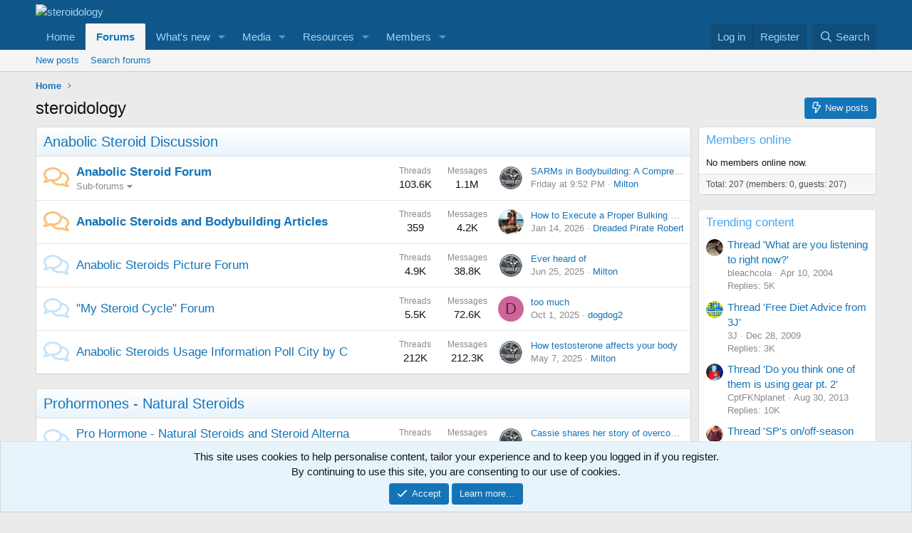

--- FILE ---
content_type: text/html; charset=utf-8
request_url: https://forum.steroidology.com/
body_size: 29323
content:
<!DOCTYPE html>
<html id="XF" lang="en-US" dir="LTR"
	data-xf="2.3"
	data-app="public"
	
	
	data-template="forum_list"
	data-container-key=""
	data-content-key=""
	data-logged-in="false"
	data-cookie-prefix="xf_"
	data-csrf="1768959140,2dff25e8838d490011989d0bd9728880"
	class="has-no-js template-forum_list"
	>
<head>
	
	
	

	<meta charset="utf-8" />
	<title>steroidology</title>
	<link rel="manifest" href="/webmanifest.php">

	<meta http-equiv="X-UA-Compatible" content="IE=Edge" />
	<meta name="viewport" content="width=device-width, initial-scale=1, viewport-fit=cover">

	
		<meta name="theme-color" content="#0f578a" />
	

	<meta name="apple-mobile-web-app-title" content="steroidology">
	
		<link rel="apple-touch-icon" href="/data/assets/logo/Steroidology_icon.png">
		

	
		
		<meta name="description" content="Community message board supporting 20 years of information related to the Science of Anabolic Androgenic Steroids" />
		<meta property="og:description" content="Community message board supporting 20 years of information related to the Science of Anabolic Androgenic Steroids" />
		<meta property="twitter:description" content="Community message board supporting 20 years of information related to the Science of Anabolic Androgenic Steroids" />
	
	
		<link rel="canonical" href="https://forum.steroidology.com/" />
	
		<link rel="alternate" type="application/rss+xml" title="RSS feed for steroidology" href="/forums/-/index.rss" />
	

	
		
	
	
	<meta property="og:site_name" content="steroidology" />


	
	
		
	
	
	<meta property="og:type" content="website" />


	
	
		
	
	
	
		<meta property="og:title" content="steroidology" />
		<meta property="twitter:title" content="steroidology" />
	


	
	
	
		
	
	
	<meta property="og:url" content="https://forum.steroidology.com/" />


	
	

	
	
	
	

	<link rel="stylesheet" href="/css.php?css=public%3Anormalize.css%2Cpublic%3Afa.css%2Cpublic%3Acore.less%2Cpublic%3Aapp.less&amp;s=1&amp;l=1&amp;d=1767067315&amp;k=853f95e9d0603a50703c2cee23490d949c608a88" />

	<link rel="stylesheet" href="/css.php?css=public%3Anode_list.less&amp;s=1&amp;l=1&amp;d=1767067315&amp;k=2ec68ddb63413554de9da7737285c0c9bcb7e460" />
<link rel="stylesheet" href="/css.php?css=public%3Anotices.less&amp;s=1&amp;l=1&amp;d=1767067315&amp;k=f51ac4d0b58f71f0685e4c9548eff42a0e994769" />
<link rel="stylesheet" href="/css.php?css=public%3Ashare_controls.less&amp;s=1&amp;l=1&amp;d=1767067315&amp;k=ee23d2e468ace0bf870c74df659954d858592878" />
<link rel="stylesheet" href="/css.php?css=public%3Aextra.less&amp;s=1&amp;l=1&amp;d=1767067315&amp;k=fb1d68ed286397d718eb35c1d8dbf8ed339e36a4" />


	
		<script src="/js/xf/preamble.min.js?_v=50fd8283"></script>
	

	
	<script src="/js/vendor/vendor-compiled.js?_v=50fd8283" defer></script>
	<script src="/js/xf/core-compiled.js?_v=50fd8283" defer></script>

	<script>
		XF.ready(() =>
		{
			XF.extendObject(true, XF.config, {
				// 
				userId: 0,
				enablePush: true,
				pushAppServerKey: 'BP4WZ1mEQEEe1XQU3Vdukj3qn1nrfi11CFQeSfwn8bzKeWrIh-Szb4LjVyqQLXfON7ERbmDb4Wy4T0VOUtp2hm4',
				url: {
					fullBase: 'https://forum.steroidology.com/',
					basePath: '/',
					css: '/css.php?css=__SENTINEL__&s=1&l=1&d=1767067315',
					js: '/js/__SENTINEL__?_v=50fd8283',
					icon: '/data/local/icons/__VARIANT__.svg?v=1767067321#__NAME__',
					iconInline: '/styles/fa/__VARIANT__/__NAME__.svg?v=5.15.3',
					keepAlive: '/login/keep-alive'
				},
				cookie: {
					path: '/',
					domain: '',
					prefix: 'xf_',
					secure: true,
					consentMode: 'simple',
					consented: ["optional","_third_party"]
				},
				cacheKey: 'f3ed7234243583f554e27d349fe769c5',
				csrf: '1768959140,2dff25e8838d490011989d0bd9728880',
				js: {},
				fullJs: false,
				css: {"public:node_list.less":true,"public:notices.less":true,"public:share_controls.less":true,"public:extra.less":true},
				time: {
					now: 1768959140,
					today: 1768953600,
					todayDow: 3,
					tomorrow: 1769040000,
					yesterday: 1768867200,
					week: 1768435200,
					month: 1767225600,
					year: 1767225600
				},
				style: {
					light: '',
					dark: '',
					defaultColorScheme: 'light'
				},
				borderSizeFeature: '3px',
				fontAwesomeWeight: 'r',
				enableRtnProtect: true,
				
				enableFormSubmitSticky: true,
				imageOptimization: '0',
				imageOptimizationQuality: 0.85,
				uploadMaxFilesize: 268435456,
				uploadMaxWidth: 0,
				uploadMaxHeight: 0,
				allowedVideoExtensions: ["m4v","mov","mp4","mp4v","mpeg","mpg","ogv","webm"],
				allowedAudioExtensions: ["mp3","opus","ogg","wav"],
				shortcodeToEmoji: true,
				visitorCounts: {
					conversations_unread: '0',
					alerts_unviewed: '0',
					total_unread: '0',
					title_count: true,
					icon_indicator: true
				},
				jsMt: {"xf\/action.js":"2a27e1fb","xf\/embed.js":"ad55b93a","xf\/form.js":"ad55b93a","xf\/structure.js":"2a27e1fb","xf\/tooltip.js":"ad55b93a"},
				jsState: {},
				publicMetadataLogoUrl: '',
				publicPushBadgeUrl: 'https://forum.steroidology.com/styles/default/xenforo/bell.png'
			})

			XF.extendObject(XF.phrases, {
				// 
				date_x_at_time_y:     "{date} at {time}",
				day_x_at_time_y:      "{day} at {time}",
				yesterday_at_x:       "Yesterday at {time}",
				x_minutes_ago:        "{minutes} minutes ago",
				one_minute_ago:       "1 minute ago",
				a_moment_ago:         "A moment ago",
				today_at_x:           "Today at {time}",
				in_a_moment:          "In a moment",
				in_a_minute:          "In a minute",
				in_x_minutes:         "In {minutes} minutes",
				later_today_at_x:     "Later today at {time}",
				tomorrow_at_x:        "Tomorrow at {time}",
				short_date_x_minutes: "{minutes}m",
				short_date_x_hours:   "{hours}h",
				short_date_x_days:    "{days}d",

				day0: "Sunday",
				day1: "Monday",
				day2: "Tuesday",
				day3: "Wednesday",
				day4: "Thursday",
				day5: "Friday",
				day6: "Saturday",

				dayShort0: "Sun",
				dayShort1: "Mon",
				dayShort2: "Tue",
				dayShort3: "Wed",
				dayShort4: "Thu",
				dayShort5: "Fri",
				dayShort6: "Sat",

				month0: "January",
				month1: "February",
				month2: "March",
				month3: "April",
				month4: "May",
				month5: "June",
				month6: "July",
				month7: "August",
				month8: "September",
				month9: "October",
				month10: "November",
				month11: "December",

				active_user_changed_reload_page: "The active user has changed. Reload the page for the latest version.",
				server_did_not_respond_in_time_try_again: "The server did not respond in time. Please try again.",
				oops_we_ran_into_some_problems: "Oops! We ran into some problems.",
				oops_we_ran_into_some_problems_more_details_console: "Oops! We ran into some problems. Please try again later. More error details may be in the browser console.",
				file_too_large_to_upload: "The file is too large to be uploaded.",
				uploaded_file_is_too_large_for_server_to_process: "The uploaded file is too large for the server to process.",
				files_being_uploaded_are_you_sure: "Files are still being uploaded. Are you sure you want to submit this form?",
				attach: "Attach files",
				rich_text_box: "Rich text box",
				close: "Close",
				link_copied_to_clipboard: "Link copied to clipboard.",
				text_copied_to_clipboard: "Text copied to clipboard.",
				loading: "Loading…",
				you_have_exceeded_maximum_number_of_selectable_items: "You have exceeded the maximum number of selectable items.",

				processing: "Processing",
				'processing...': "Processing…",

				showing_x_of_y_items: "Showing {count} of {total} items",
				showing_all_items: "Showing all items",
				no_items_to_display: "No items to display",

				number_button_up: "Increase",
				number_button_down: "Decrease",

				push_enable_notification_title: "Push notifications enabled successfully at steroidology",
				push_enable_notification_body: "Thank you for enabling push notifications!",

				pull_down_to_refresh: "Pull down to refresh",
				release_to_refresh: "Release to refresh",
				refreshing: "Refreshing…"
			})
		})
	</script>

	


	

	
	<script async src="https://www.googletagmanager.com/gtag/js?id=G-RFQRVXPG1C"></script>
	<script>
		window.dataLayer = window.dataLayer || [];
		function gtag(){dataLayer.push(arguments);}
		gtag('js', new Date());
		gtag('config', 'G-RFQRVXPG1C', {
			// 
			
			
		});
	</script>

<script defer src="https://cloudmetrics.xenforo.com/js/essential.js" data-website-id="2020755145887431"></script>
</head>
<body data-template="forum_list">

<div class="p-pageWrapper" id="top">

	

	<header class="p-header" id="header">
		<div class="p-header-inner">
			<div class="p-header-content">
				<div class="p-header-logo p-header-logo--image">
					<a href="https://www.Steroidology.com">
						

	

	
		
		

		
	

	

	<picture data-variations="{&quot;default&quot;:{&quot;1&quot;:&quot;\/styles\/default\/xenforo\/&quot;,&quot;2&quot;:null}}">
		
		
		

		

		<img src="/styles/default/xenforo/"  width="32" height="32" alt="steroidology"  />
	</picture>


					</a>
				</div>

				
			</div>
		</div>
	</header>

	
	

	
		<div class="p-navSticky p-navSticky--primary" data-xf-init="sticky-header">
			
		<nav class="p-nav">
			<div class="p-nav-inner">
				<button type="button" class="button button--plain p-nav-menuTrigger" data-xf-click="off-canvas" data-menu=".js-headerOffCanvasMenu" tabindex="0" aria-label="Menu"><span class="button-text">
					<i aria-hidden="true"></i>
				</span></button>

				<div class="p-nav-smallLogo">
					<a href="https://www.Steroidology.com">
						

	

	
		
		

		
	

	

	<picture data-variations="{&quot;default&quot;:{&quot;1&quot;:&quot;\/styles\/default\/xenforo\/&quot;,&quot;2&quot;:null}}">
		
		
		

		

		<img src="/styles/default/xenforo/"  width="32" height="32" alt="steroidology"  />
	</picture>


					</a>
				</div>

				<div class="p-nav-scroller hScroller" data-xf-init="h-scroller" data-auto-scroll=".p-navEl.is-selected">
					<div class="hScroller-scroll">
						<ul class="p-nav-list js-offCanvasNavSource">
							
								<li>
									
	<div class="p-navEl " >
	

		
	
	<a href="https://www.Steroidology.com"
	class="p-navEl-link "
	
	data-xf-key="1"
	data-nav-id="home">Home</a>


		

		
	
	</div>

								</li>
							
								<li>
									
	<div class="p-navEl is-selected" data-has-children="true">
	

		
	
	<a href="/"
	class="p-navEl-link p-navEl-link--splitMenu "
	
	
	data-nav-id="forums">Forums</a>


		<a data-xf-key="2"
			data-xf-click="menu"
			data-menu-pos-ref="< .p-navEl"
			class="p-navEl-splitTrigger"
			role="button"
			tabindex="0"
			aria-label="Toggle expanded"
			aria-expanded="false"
			aria-haspopup="true"></a>

		
	
		<div class="menu menu--structural" data-menu="menu" aria-hidden="true">
			<div class="menu-content">
				
					
	
	
	<a href="/whats-new/posts/"
	class="menu-linkRow u-indentDepth0 js-offCanvasCopy "
	
	
	data-nav-id="newPosts">New posts</a>

	

				
					
	
	
	<a href="/search/?type=post"
	class="menu-linkRow u-indentDepth0 js-offCanvasCopy "
	
	
	data-nav-id="searchForums">Search forums</a>

	

				
			</div>
		</div>
	
	</div>

								</li>
							
								<li>
									
	<div class="p-navEl " data-has-children="true">
	

		
	
	<a href="/whats-new/"
	class="p-navEl-link p-navEl-link--splitMenu "
	
	
	data-nav-id="whatsNew">What's new</a>


		<a data-xf-key="3"
			data-xf-click="menu"
			data-menu-pos-ref="< .p-navEl"
			class="p-navEl-splitTrigger"
			role="button"
			tabindex="0"
			aria-label="Toggle expanded"
			aria-expanded="false"
			aria-haspopup="true"></a>

		
	
		<div class="menu menu--structural" data-menu="menu" aria-hidden="true">
			<div class="menu-content">
				
					
	
	
	<a href="/featured/"
	class="menu-linkRow u-indentDepth0 js-offCanvasCopy "
	
	
	data-nav-id="featured">Featured content</a>

	

				
					
	
	
	<a href="/whats-new/posts/"
	class="menu-linkRow u-indentDepth0 js-offCanvasCopy "
	 rel="nofollow"
	
	data-nav-id="whatsNewPosts">New posts</a>

	

				
					
	
	
	<a href="/whats-new/media/"
	class="menu-linkRow u-indentDepth0 js-offCanvasCopy "
	 rel="nofollow"
	
	data-nav-id="xfmgWhatsNewNewMedia">New media</a>

	

				
					
	
	
	<a href="/whats-new/media-comments/"
	class="menu-linkRow u-indentDepth0 js-offCanvasCopy "
	 rel="nofollow"
	
	data-nav-id="xfmgWhatsNewMediaComments">New media comments</a>

	

				
					
	
	
	<a href="/whats-new/resources/"
	class="menu-linkRow u-indentDepth0 js-offCanvasCopy "
	 rel="nofollow"
	
	data-nav-id="xfrmNewResources">New resources</a>

	

				
					
	
	
	<a href="/whats-new/profile-posts/"
	class="menu-linkRow u-indentDepth0 js-offCanvasCopy "
	 rel="nofollow"
	
	data-nav-id="whatsNewProfilePosts">New profile posts</a>

	

				
					
	
	
	<a href="/whats-new/latest-activity"
	class="menu-linkRow u-indentDepth0 js-offCanvasCopy "
	 rel="nofollow"
	
	data-nav-id="latestActivity">Latest activity</a>

	

				
			</div>
		</div>
	
	</div>

								</li>
							
								<li>
									
	<div class="p-navEl " data-has-children="true">
	

		
	
	<a href="/media/"
	class="p-navEl-link p-navEl-link--splitMenu "
	
	
	data-nav-id="xfmg">Media</a>


		<a data-xf-key="4"
			data-xf-click="menu"
			data-menu-pos-ref="< .p-navEl"
			class="p-navEl-splitTrigger"
			role="button"
			tabindex="0"
			aria-label="Toggle expanded"
			aria-expanded="false"
			aria-haspopup="true"></a>

		
	
		<div class="menu menu--structural" data-menu="menu" aria-hidden="true">
			<div class="menu-content">
				
					
	
	
	<a href="/whats-new/media/"
	class="menu-linkRow u-indentDepth0 js-offCanvasCopy "
	 rel="nofollow"
	
	data-nav-id="xfmgNewMedia">New media</a>

	

				
					
	
	
	<a href="/whats-new/media-comments/"
	class="menu-linkRow u-indentDepth0 js-offCanvasCopy "
	 rel="nofollow"
	
	data-nav-id="xfmgNewComments">New comments</a>

	

				
					
	
	
	<a href="/search/?type=xfmg_media"
	class="menu-linkRow u-indentDepth0 js-offCanvasCopy "
	
	
	data-nav-id="xfmgSearchMedia">Search media</a>

	

				
			</div>
		</div>
	
	</div>

								</li>
							
								<li>
									
	<div class="p-navEl " data-has-children="true">
	

		
	
	<a href="/resources/"
	class="p-navEl-link p-navEl-link--splitMenu "
	
	
	data-nav-id="xfrm">Resources</a>


		<a data-xf-key="5"
			data-xf-click="menu"
			data-menu-pos-ref="< .p-navEl"
			class="p-navEl-splitTrigger"
			role="button"
			tabindex="0"
			aria-label="Toggle expanded"
			aria-expanded="false"
			aria-haspopup="true"></a>

		
	
		<div class="menu menu--structural" data-menu="menu" aria-hidden="true">
			<div class="menu-content">
				
					
	
	
	<a href="/resources/latest-reviews"
	class="menu-linkRow u-indentDepth0 js-offCanvasCopy "
	
	
	data-nav-id="xfrmLatestReviews">Latest reviews</a>

	

				
					
	
	
	<a href="/search/?type=resource"
	class="menu-linkRow u-indentDepth0 js-offCanvasCopy "
	
	
	data-nav-id="xfrmSearchResources">Search resources</a>

	

				
			</div>
		</div>
	
	</div>

								</li>
							
								<li>
									
	<div class="p-navEl " data-has-children="true">
	

		
	
	<a href="/members/"
	class="p-navEl-link p-navEl-link--splitMenu "
	
	
	data-nav-id="members">Members</a>


		<a data-xf-key="6"
			data-xf-click="menu"
			data-menu-pos-ref="< .p-navEl"
			class="p-navEl-splitTrigger"
			role="button"
			tabindex="0"
			aria-label="Toggle expanded"
			aria-expanded="false"
			aria-haspopup="true"></a>

		
	
		<div class="menu menu--structural" data-menu="menu" aria-hidden="true">
			<div class="menu-content">
				
					
	
	
	<a href="/members/list/"
	class="menu-linkRow u-indentDepth0 js-offCanvasCopy "
	
	
	data-nav-id="registeredMembers">Registered members</a>

	

				
					
	
	
	<a href="/online/"
	class="menu-linkRow u-indentDepth0 js-offCanvasCopy "
	
	
	data-nav-id="currentVisitors">Current visitors</a>

	

				
					
	
	
	<a href="/whats-new/profile-posts/"
	class="menu-linkRow u-indentDepth0 js-offCanvasCopy "
	 rel="nofollow"
	
	data-nav-id="newProfilePosts">New profile posts</a>

	

				
					
	
	
	<a href="/search/?type=profile_post"
	class="menu-linkRow u-indentDepth0 js-offCanvasCopy "
	
	
	data-nav-id="searchProfilePosts">Search profile posts</a>

	

				
			</div>
		</div>
	
	</div>

								</li>
							
						</ul>
					</div>
				</div>

				<div class="p-nav-opposite">
					<div class="p-navgroup p-account p-navgroup--guest">
						
							<a href="/login/" class="p-navgroup-link p-navgroup-link--textual p-navgroup-link--logIn"
								data-xf-click="overlay" data-follow-redirects="on">
								<span class="p-navgroup-linkText">Log in</span>
							</a>
							
								<a href="/register/" class="p-navgroup-link p-navgroup-link--textual p-navgroup-link--register"
									data-xf-click="overlay" data-follow-redirects="on">
									<span class="p-navgroup-linkText">Register</span>
								</a>
							
						
					</div>

					<div class="p-navgroup p-discovery">
						<a href="/whats-new/"
							class="p-navgroup-link p-navgroup-link--iconic p-navgroup-link--whatsnew"
							aria-label="What&#039;s new"
							title="What&#039;s new">
							<i aria-hidden="true"></i>
							<span class="p-navgroup-linkText">What's new</span>
						</a>

						
							<a href="/search/"
								class="p-navgroup-link p-navgroup-link--iconic p-navgroup-link--search"
								data-xf-click="menu"
								data-xf-key="/"
								aria-label="Search"
								aria-expanded="false"
								aria-haspopup="true"
								title="Search">
								<i aria-hidden="true"></i>
								<span class="p-navgroup-linkText">Search</span>
							</a>
							<div class="menu menu--structural menu--wide" data-menu="menu" aria-hidden="true">
								<form action="/search/search" method="post"
									class="menu-content"
									data-xf-init="quick-search">

									<h3 class="menu-header">Search</h3>
									
									<div class="menu-row">
										
											<input type="text" class="input" name="keywords" data-acurl="/search/auto-complete" placeholder="Search…" aria-label="Search" data-menu-autofocus="true" />
										
									</div>

									
									<div class="menu-row">
										<label class="iconic"><input type="checkbox"  name="c[title_only]" value="1" /><i aria-hidden="true"></i><span class="iconic-label">Search titles only</span></label>

									</div>
									
									<div class="menu-row">
										<div class="inputGroup">
											<span class="inputGroup-text" id="ctrl_search_menu_by_member">By:</span>
											<input type="text" class="input" name="c[users]" data-xf-init="auto-complete" placeholder="Member" aria-labelledby="ctrl_search_menu_by_member" />
										</div>
									</div>
									<div class="menu-footer">
									<span class="menu-footer-controls">
										<button type="submit" class="button button--icon button--icon--search button--primary"><i class="fa--xf far fa-search "><svg xmlns="http://www.w3.org/2000/svg" role="img" aria-hidden="true" ><use href="/data/local/icons/regular.svg?v=1767067321#search"></use></svg></i><span class="button-text">Search</span></button>
										<button type="submit" class="button " name="from_search_menu"><span class="button-text">Advanced search…</span></button>
									</span>
									</div>

									<input type="hidden" name="_xfToken" value="1768959140,2dff25e8838d490011989d0bd9728880" />
								</form>
							</div>
						
					</div>
				</div>
			</div>
		</nav>
	
		</div>
		
		
			<div class="p-sectionLinks">
				<div class="p-sectionLinks-inner hScroller" data-xf-init="h-scroller">
					<div class="hScroller-scroll">
						<ul class="p-sectionLinks-list">
							
								<li>
									
	<div class="p-navEl " >
	

		
	
	<a href="/whats-new/posts/"
	class="p-navEl-link "
	
	data-xf-key="alt+1"
	data-nav-id="newPosts">New posts</a>


		

		
	
	</div>

								</li>
							
								<li>
									
	<div class="p-navEl " >
	

		
	
	<a href="/search/?type=post"
	class="p-navEl-link "
	
	data-xf-key="alt+2"
	data-nav-id="searchForums">Search forums</a>


		

		
	
	</div>

								</li>
							
						</ul>
					</div>
				</div>
			</div>
			
	
		

	<div class="offCanvasMenu offCanvasMenu--nav js-headerOffCanvasMenu" data-menu="menu" aria-hidden="true" data-ocm-builder="navigation">
		<div class="offCanvasMenu-backdrop" data-menu-close="true"></div>
		<div class="offCanvasMenu-content">
			<div class="offCanvasMenu-header">
				Menu
				<a class="offCanvasMenu-closer" data-menu-close="true" role="button" tabindex="0" aria-label="Close"></a>
			</div>
			
				<div class="p-offCanvasRegisterLink">
					<div class="offCanvasMenu-linkHolder">
						<a href="/login/" class="offCanvasMenu-link" data-xf-click="overlay" data-menu-close="true">
							Log in
						</a>
					</div>
					<hr class="offCanvasMenu-separator" />
					
						<div class="offCanvasMenu-linkHolder">
							<a href="/register/" class="offCanvasMenu-link" data-xf-click="overlay" data-menu-close="true">
								Register
							</a>
						</div>
						<hr class="offCanvasMenu-separator" />
					
				</div>
			
			<div class="js-offCanvasNavTarget"></div>
			<div class="offCanvasMenu-installBanner js-installPromptContainer" style="display: none;" data-xf-init="install-prompt">
				<div class="offCanvasMenu-installBanner-header">Install the app</div>
				<button type="button" class="button js-installPromptButton"><span class="button-text">Install</span></button>
				<template class="js-installTemplateIOS">
					<div class="js-installTemplateContent">
						<div class="overlay-title">How to install the app on iOS</div>
						<div class="block-body">
							<div class="block-row">
								<p>
									Follow along with the video below to see how to install our site as a web app on your home screen.
								</p>
								<p style="text-align: center">
									<video src="/styles/default/xenforo/add_to_home.mp4"
										width="280" height="480" autoplay loop muted playsinline></video>
								</p>
								<p>
									<small><strong>Note:</strong> This feature may not be available in some browsers.</small>
								</p>
							</div>
						</div>
					</div>
				</template>
			</div>
		</div>
	</div>

	<div class="p-body">
		<div class="p-body-inner">
			<!--XF:EXTRA_OUTPUT-->

			

			

			

	
	<!-- Revive Adserver Hosted edition Asynchronous JS Tag - Generated with Revive Adserver v5.5.3 -->
	<ins data-revive-zoneid="27154" data-revive-id="727bec5e09208690b050ccfc6a45d384"></ins>
	<script async src="//servedby.revive-adserver.net/asyncjs.php"></script>


			
	
		<ul class="p-breadcrumbs "
			itemscope itemtype="https://schema.org/BreadcrumbList">
			
				

				
				

				
					
					
	<li itemprop="itemListElement" itemscope itemtype="https://schema.org/ListItem">
		<a href="https://www.Steroidology.com" itemprop="item">
			<span itemprop="name">Home</span>
		</a>
		<meta itemprop="position" content="1" />
	</li>

				

				
				
			
		</ul>
	

			

			
	<noscript class="js-jsWarning"><div class="blockMessage blockMessage--important blockMessage--iconic u-noJsOnly">JavaScript is disabled. For a better experience, please enable JavaScript in your browser before proceeding.</div></noscript>

			
	<div class="blockMessage blockMessage--important blockMessage--iconic js-browserWarning" style="display: none">You are using an out of date browser. It  may not display this or other websites correctly.<br />You should upgrade or use an <a href="https://www.google.com/chrome/" target="_blank" rel="noopener">alternative browser</a>.</div>


			
				<div class="p-body-header">
					
						
							<div class="p-title ">
								
									
										<h1 class="p-title-value">steroidology</h1>
									
									
										<div class="p-title-pageAction">
	
		<a href="/whats-new/posts/" class="button button--icon button--icon--bolt "><i class="fa--xf far fa-bolt "><svg xmlns="http://www.w3.org/2000/svg" role="img" aria-hidden="true" ><use href="/data/local/icons/regular.svg?v=1767067321#bolt"></use></svg></i><span class="button-text">
			New posts
		</span></a>
	
	
</div>
									
								
							</div>
						

						
					
				</div>
			

			<div class="p-body-main p-body-main--withSidebar ">
				
				<div class="p-body-contentCol"></div>
				
					<div class="p-body-sidebarCol"></div>
				

				

				<div class="p-body-content">
					
					<div class="p-body-pageContent">





	




	
	
	
		
	
	
	


	
	
	
	
		
	
	
	


	
	









	
	
		
	
	
	
		
	<div class="block block--category block--category3">
		<span class="u-anchorTarget" id="anabolic-steroid-discussion.3"></span>
		<div class="block-container">
			<h2 class="block-header">
				<a href="/#anabolic-steroid-discussion.3">Anabolic Steroid Discussion</a>
				
			</h2>
			<div class="block-body">
				
	
	
		
	
	
	
		
	

	<div class="node node--id4 node--depth2 node--forum node--unread">
		<div class="node-body">
			<span class="node-icon" aria-hidden="true">
				<i class="fa--xf far fa-comments "><svg xmlns="http://www.w3.org/2000/svg" role="img" aria-hidden="true" ><use href="/data/local/icons/regular.svg?v=1767067321#comments"></use></svg></i>
			</span>
			<div class="node-main js-nodeMain">
				

				
				<h3 class="node-title">
					<a href="/forums/anabolic-steroid-forum.4/" data-xf-init="element-tooltip" data-shortcut="node-description">Anabolic Steroid Forum</a>
				</h3>
				
					<div class="node-description node-description--tooltip js-nodeDescTooltip">(Forum for members to discuss the use of anabolic steroids)</div>
				

				<div class="node-meta">
					
						<div class="node-statsMeta">
							<dl class="pairs pairs--inline">
								<dt>Threads</dt>
								<dd>103.6K</dd>
							</dl>
							<dl class="pairs pairs--inline">
								<dt>Messages</dt>
								<dd>1.1M</dd>
							</dl>
						</div>
					

					
						
	
	
		<div class="node-subNodeMenu">
			<a class="menuTrigger" data-xf-click="menu" role="button" tabindex="0" aria-expanded="false" aria-haspopup="true">Sub-forums</a>
			<div class="menu" data-menu="menu" aria-hidden="true">
				<div class="menu-content">
					<h4 class="menu-header">Sub-forums</h4>
					<ol class="subNodeMenu">
					
						
	
	
		
	
	
	
		
	<li>
		<a href="/forums/new-members-click-here.41/" class="subNodeLink subNodeLink--forum ">
			<i class="fa--xf far fa-comments  subNodeLink-icon"><svg xmlns="http://www.w3.org/2000/svg" role="img" aria-hidden="true" ><use href="/data/local/icons/regular.svg?v=1767067321#comments"></use></svg></i>New Members -- CLICK HERE
		</a>
		
	

	</li>

	

	
		
	
	
	
		
	<li>
		<a href="/forums/the-classics.58/" class="subNodeLink subNodeLink--forum ">
			<i class="fa--xf far fa-comments  subNodeLink-icon"><svg xmlns="http://www.w3.org/2000/svg" role="img" aria-hidden="true" ><use href="/data/local/icons/regular.svg?v=1767067321#comments"></use></svg></i>The Classic&#039;s
		</a>
		
	

	</li>

	

	
		
	
	
	
		
	<li>
		<a href="/forums/sale-and-promotions.117/" class="subNodeLink subNodeLink--forum ">
			<i class="fa--xf far fa-comments  subNodeLink-icon"><svg xmlns="http://www.w3.org/2000/svg" role="img" aria-hidden="true" ><use href="/data/local/icons/regular.svg?v=1767067321#comments"></use></svg></i>Sale and Promotions
		</a>
		
	

	</li>

	

	

					
					</ol>
				</div>
			</div>
		</div>
	

					
				</div>

				

				
			</div>

			
				<div class="node-stats">
					<dl class="pairs pairs--rows">
						<dt>Threads</dt>
						<dd>103.6K</dd>
					</dl>
					<dl class="pairs pairs--rows">
						<dt>Messages</dt>
						<dd>1.1M</dd>
					</dl>
				</div>
			

			<div class="node-extra">
				
					<div class="node-extra-icon">
						
							<a href="/members/milton.319780/" class="avatar avatar--xs" data-user-id="319780" data-xf-init="member-tooltip">
			<img src="/data/avatars/s/319/319780.jpg?1734158793" srcset="/data/avatars/m/319/319780.jpg?1734158793 2x" alt="Milton" class="avatar-u319780-s" width="48" height="48" loading="lazy" /> 
		</a>
						
					</div>
					<div class="node-extra-row">
						
							<a href="/threads/sarms-in-bodybuilding-a-comprehensive-guide-for-beginners.699242/post-4058188" class="node-extra-title" title="SARMs in Bodybuilding: A Comprehensive Guide for Beginners">SARMs in Bodybuilding: A Comprehensive Guide for Beginners</a>
						
					</div>
					<div class="node-extra-row">
						<ul class="listInline listInline--bullet">
							<li><time  class="node-extra-date u-dt" dir="auto" datetime="2026-01-16T21:52:43+0000" data-timestamp="1768600363" data-date="Jan 16, 2026" data-time="9:52 PM" data-short="4d" title="Jan 16, 2026 at 9:52 PM">Friday at 9:52 PM</time></li>
							
								<li class="node-extra-user"><a href="/members/milton.319780/" class="username " dir="auto" data-user-id="319780" data-xf-init="member-tooltip"><span class="username--moderator">Milton</span></a></li>
							
						</ul>
					</div>
				
			</div>
		</div>
	</div>

	


	

	
		
	
	
	
		
	

	<div class="node node--id6 node--depth2 node--forum node--unread">
		<div class="node-body">
			<span class="node-icon" aria-hidden="true">
				<i class="fa--xf far fa-comments "><svg xmlns="http://www.w3.org/2000/svg" role="img" aria-hidden="true" ><use href="/data/local/icons/regular.svg?v=1767067321#comments"></use></svg></i>
			</span>
			<div class="node-main js-nodeMain">
				

				
				<h3 class="node-title">
					<a href="/forums/anabolic-steroids-and-bodybuilding-articles.6/" data-xf-init="element-tooltip" data-shortcut="node-description">Anabolic Steroids and Bodybuilding Articles</a>
				</h3>
				
					<div class="node-description node-description--tooltip js-nodeDescTooltip">View and discuss the latest research articles and FAQ's as well as numerous Detailed Drug Profiles<br /><b>Want More? </b> We have a full site section dedicated to <a href="/articles/">Anabolic  Steroid Articles</a>  and <a href="/books">Anabolic Books</a></div>
				

				<div class="node-meta">
					
						<div class="node-statsMeta">
							<dl class="pairs pairs--inline">
								<dt>Threads</dt>
								<dd>359</dd>
							</dl>
							<dl class="pairs pairs--inline">
								<dt>Messages</dt>
								<dd>4.2K</dd>
							</dl>
						</div>
					

					
						
	
	

					
				</div>

				

				
			</div>

			
				<div class="node-stats">
					<dl class="pairs pairs--rows">
						<dt>Threads</dt>
						<dd>359</dd>
					</dl>
					<dl class="pairs pairs--rows">
						<dt>Messages</dt>
						<dd>4.2K</dd>
					</dl>
				</div>
			

			<div class="node-extra">
				
					<div class="node-extra-icon">
						
							<a href="/members/dreaded-pirate-roberts.70191/" class="avatar avatar--xs" data-user-id="70191" data-xf-init="member-tooltip">
			<img src="/data/avatars/s/70/70191.jpg?1664875270" srcset="/data/avatars/m/70/70191.jpg?1664875270 2x" alt="Dreaded Pirate Roberts" class="avatar-u70191-s" width="48" height="48" loading="lazy" /> 
		</a>
						
					</div>
					<div class="node-extra-row">
						
							<a href="/threads/how-to-execute-a-proper-bulking-cycle-a-must-read.698896/post-4058187" class="node-extra-title" title="How to Execute a Proper Bulking Cycle.
A must read!">How to Execute a Proper Bulking Cycle.
A must read!</a>
						
					</div>
					<div class="node-extra-row">
						<ul class="listInline listInline--bullet">
							<li><time  class="node-extra-date u-dt" dir="auto" datetime="2026-01-14T22:34:48+0000" data-timestamp="1768430088" data-date="Jan 14, 2026" data-time="10:34 PM" data-short="6d" title="Jan 14, 2026 at 10:34 PM">Jan 14, 2026</time></li>
							
								<li class="node-extra-user"><a href="/members/dreaded-pirate-roberts.70191/" class="username " dir="auto" data-user-id="70191" data-xf-init="member-tooltip"><span class="username--moderator username--admin">Dreaded Pirate Roberts</span></a></li>
							
						</ul>
					</div>
				
			</div>
		</div>
	</div>

	


	

	
		
	
	
	
		
	

	<div class="node node--id7 node--depth2 node--forum node--read">
		<div class="node-body">
			<span class="node-icon" aria-hidden="true">
				<i class="fa--xf far fa-comments "><svg xmlns="http://www.w3.org/2000/svg" role="img" aria-hidden="true" ><use href="/data/local/icons/regular.svg?v=1767067321#comments"></use></svg></i>
			</span>
			<div class="node-main js-nodeMain">
				

				
				<h3 class="node-title">
					<a href="/forums/anabolic-steroids-picture-forum.7/" data-xf-init="element-tooltip" data-shortcut="node-description">Anabolic Steroids Picture Forum</a>
				</h3>
				
					<div class="node-description node-description--tooltip js-nodeDescTooltip">(Forum for members to view pictures of various Anabolic Steroids, including pictures of fake steroids)<br />
<b>Want More?</b> Check out our <a href="/profiles/">Steroid Profiles </a>section, includes details about many types of Anabolic Steroids</div>
				

				<div class="node-meta">
					
						<div class="node-statsMeta">
							<dl class="pairs pairs--inline">
								<dt>Threads</dt>
								<dd>4.9K</dd>
							</dl>
							<dl class="pairs pairs--inline">
								<dt>Messages</dt>
								<dd>38.8K</dd>
							</dl>
						</div>
					

					
						
	
	

					
				</div>

				

				
			</div>

			
				<div class="node-stats">
					<dl class="pairs pairs--rows">
						<dt>Threads</dt>
						<dd>4.9K</dd>
					</dl>
					<dl class="pairs pairs--rows">
						<dt>Messages</dt>
						<dd>38.8K</dd>
					</dl>
				</div>
			

			<div class="node-extra">
				
					<div class="node-extra-icon">
						
							<a href="/members/milton.319780/" class="avatar avatar--xs" data-user-id="319780" data-xf-init="member-tooltip">
			<img src="/data/avatars/s/319/319780.jpg?1734158793" srcset="/data/avatars/m/319/319780.jpg?1734158793 2x" alt="Milton" class="avatar-u319780-s" width="48" height="48" loading="lazy" /> 
		</a>
						
					</div>
					<div class="node-extra-row">
						
							<a href="/threads/ever-heard-of.699097/post-4057803" class="node-extra-title" title="Ever heard of">Ever heard of</a>
						
					</div>
					<div class="node-extra-row">
						<ul class="listInline listInline--bullet">
							<li><time  class="node-extra-date u-dt" dir="auto" datetime="2025-06-25T13:23:22+0100" data-timestamp="1750854202" data-date="Jun 25, 2025" data-time="1:23 PM" data-short="Jun &#039;25" title="Jun 25, 2025 at 1:23 PM">Jun 25, 2025</time></li>
							
								<li class="node-extra-user"><a href="/members/milton.319780/" class="username " dir="auto" data-user-id="319780" data-xf-init="member-tooltip"><span class="username--moderator">Milton</span></a></li>
							
						</ul>
					</div>
				
			</div>
		</div>
	</div>

	


	

	
		
	
	
	
		
	

	<div class="node node--id8 node--depth2 node--forum node--read">
		<div class="node-body">
			<span class="node-icon" aria-hidden="true">
				<i class="fa--xf far fa-comments "><svg xmlns="http://www.w3.org/2000/svg" role="img" aria-hidden="true" ><use href="/data/local/icons/regular.svg?v=1767067321#comments"></use></svg></i>
			</span>
			<div class="node-main js-nodeMain">
				

				
				<h3 class="node-title">
					<a href="/forums/my-steroid-cycle-forum.8/" data-xf-init="element-tooltip" data-shortcut="node-description">&quot;My Steroid Cycle&quot;  Forum</a>
				</h3>
				
					<div class="node-description node-description--tooltip js-nodeDescTooltip">(Forum for members to post their current cycles and to keep us updated as to their results thus far.  Also feel free to post your past cycles and their respective results.)<br /><b>Keep questions in the Anabolic Forum.</b></div>
				

				<div class="node-meta">
					
						<div class="node-statsMeta">
							<dl class="pairs pairs--inline">
								<dt>Threads</dt>
								<dd>5.5K</dd>
							</dl>
							<dl class="pairs pairs--inline">
								<dt>Messages</dt>
								<dd>72.6K</dd>
							</dl>
						</div>
					

					
						
	
	

					
				</div>

				

				
			</div>

			
				<div class="node-stats">
					<dl class="pairs pairs--rows">
						<dt>Threads</dt>
						<dd>5.5K</dd>
					</dl>
					<dl class="pairs pairs--rows">
						<dt>Messages</dt>
						<dd>72.6K</dd>
					</dl>
				</div>
			

			<div class="node-extra">
				
					<div class="node-extra-icon">
						
							<a href="/members/dogdog2.691049/" class="avatar avatar--xs avatar--default avatar--default--dynamic" data-user-id="691049" data-xf-init="member-tooltip" style="background-color: #cc6699; color: #60203f">
			<span class="avatar-u691049-s" role="img" aria-label="dogdog2">D</span> 
		</a>
						
					</div>
					<div class="node-extra-row">
						
							<a href="/threads/too-much.699201/post-4057958" class="node-extra-title" title="too much">too much</a>
						
					</div>
					<div class="node-extra-row">
						<ul class="listInline listInline--bullet">
							<li><time  class="node-extra-date u-dt" dir="auto" datetime="2025-10-01T07:57:33+0100" data-timestamp="1759301853" data-date="Oct 1, 2025" data-time="7:57 AM" data-short="Oct &#039;25" title="Oct 1, 2025 at 7:57 AM">Oct 1, 2025</time></li>
							
								<li class="node-extra-user"><a href="/members/dogdog2.691049/" class="username " dir="auto" data-user-id="691049" data-xf-init="member-tooltip">dogdog2</a></li>
							
						</ul>
					</div>
				
			</div>
		</div>
	</div>

	


	

	
		
	
	
	
		
	

	<div class="node node--id104 node--depth2 node--forum node--read">
		<div class="node-body">
			<span class="node-icon" aria-hidden="true">
				<i class="fa--xf far fa-comments "><svg xmlns="http://www.w3.org/2000/svg" role="img" aria-hidden="true" ><use href="/data/local/icons/regular.svg?v=1767067321#comments"></use></svg></i>
			</span>
			<div class="node-main js-nodeMain">
				

				
				<h3 class="node-title">
					<a href="/forums/anabolic-steroids-usage-information-poll-city-by-c.104/" data-xf-init="element-tooltip" data-shortcut="node-description">Anabolic Steroids Usage Information Poll City by C</a>
				</h3>
				
					<div class="node-description node-description--tooltip js-nodeDescTooltip">(Members may take an anonymous poll on the use of anabolic steroids in their city.)<br /></div>
				

				<div class="node-meta">
					
						<div class="node-statsMeta">
							<dl class="pairs pairs--inline">
								<dt>Threads</dt>
								<dd>212K</dd>
							</dl>
							<dl class="pairs pairs--inline">
								<dt>Messages</dt>
								<dd>212.3K</dd>
							</dl>
						</div>
					

					
						
	
	

					
				</div>

				

				
			</div>

			
				<div class="node-stats">
					<dl class="pairs pairs--rows">
						<dt>Threads</dt>
						<dd>212K</dd>
					</dl>
					<dl class="pairs pairs--rows">
						<dt>Messages</dt>
						<dd>212.3K</dd>
					</dl>
				</div>
			

			<div class="node-extra">
				
					<div class="node-extra-icon">
						
							<a href="/members/milton.319780/" class="avatar avatar--xs" data-user-id="319780" data-xf-init="member-tooltip">
			<img src="/data/avatars/s/319/319780.jpg?1734158793" srcset="/data/avatars/m/319/319780.jpg?1734158793 2x" alt="Milton" class="avatar-u319780-s" width="48" height="48" loading="lazy" /> 
		</a>
						
					</div>
					<div class="node-extra-row">
						
							<a href="/threads/how-testosterone-affects-your-body.698801/post-4057710" class="node-extra-title" title="How testosterone affects your body">How testosterone affects your body</a>
						
					</div>
					<div class="node-extra-row">
						<ul class="listInline listInline--bullet">
							<li><time  class="node-extra-date u-dt" dir="auto" datetime="2025-05-07T01:39:04+0100" data-timestamp="1746578344" data-date="May 7, 2025" data-time="1:39 AM" data-short="May &#039;25" title="May 7, 2025 at 1:39 AM">May 7, 2025</time></li>
							
								<li class="node-extra-user"><a href="/members/milton.319780/" class="username " dir="auto" data-user-id="319780" data-xf-init="member-tooltip"><span class="username--moderator">Milton</span></a></li>
							
						</ul>
					</div>
				
			</div>
		</div>
	</div>

	


	

	

			</div>
		</div>
	</div>

	

	
		
	
	
	
		
	<div class="block block--category block--category120">
		<span class="u-anchorTarget" id="prohormones-natural-steroids.120"></span>
		<div class="block-container">
			<h2 class="block-header">
				<a href="/#prohormones-natural-steroids.120">Prohormones - Natural Steroids</a>
				
			</h2>
			<div class="block-body">
				
	
	
		
	
	
	
		
	

	<div class="node node--id103 node--depth2 node--forum node--read">
		<div class="node-body">
			<span class="node-icon" aria-hidden="true">
				<i class="fa--xf far fa-comments "><svg xmlns="http://www.w3.org/2000/svg" role="img" aria-hidden="true" ><use href="/data/local/icons/regular.svg?v=1767067321#comments"></use></svg></i>
			</span>
			<div class="node-main js-nodeMain">
				

				
				<h3 class="node-title">
					<a href="/forums/pro-hormone-natural-steroids-and-steroid-alterna.103/" data-xf-init="element-tooltip" data-shortcut="node-description">Pro Hormone - Natural Steroids and Steroid Alterna</a>
				</h3>
				
					<div class="node-description node-description--tooltip js-nodeDescTooltip">This Forum Supports knowledge and information on the safe use of legal alternatives to synthetic steroids  including but no limited to Pro hormones , and natural steroids.</div>
				

				<div class="node-meta">
					
						<div class="node-statsMeta">
							<dl class="pairs pairs--inline">
								<dt>Threads</dt>
								<dd>3.3K</dd>
							</dl>
							<dl class="pairs pairs--inline">
								<dt>Messages</dt>
								<dd>32.9K</dd>
							</dl>
						</div>
					

					
						
	
	
		<div class="node-subNodeMenu">
			<a class="menuTrigger" data-xf-click="menu" role="button" tabindex="0" aria-expanded="false" aria-haspopup="true">Sub-forums</a>
			<div class="menu" data-menu="menu" aria-hidden="true">
				<div class="menu-content">
					<h4 class="menu-header">Sub-forums</h4>
					<ol class="subNodeMenu">
					
						
	
	
		
	
	
	
		
	<li>
		<a href="/link-forums/sale-and-promotions.118/" class="subNodeLink subNodeLink--link">Sale and Promotions</a>
		
	

	</li>

	

	

					
					</ol>
				</div>
			</div>
		</div>
	

					
				</div>

				

				
			</div>

			
				<div class="node-stats">
					<dl class="pairs pairs--rows">
						<dt>Threads</dt>
						<dd>3.3K</dd>
					</dl>
					<dl class="pairs pairs--rows">
						<dt>Messages</dt>
						<dd>32.9K</dd>
					</dl>
				</div>
			

			<div class="node-extra">
				
					<div class="node-extra-icon">
						
							<a href="/members/milton.319780/" class="avatar avatar--xs" data-user-id="319780" data-xf-init="member-tooltip">
			<img src="/data/avatars/s/319/319780.jpg?1734158793" srcset="/data/avatars/m/319/319780.jpg?1734158793 2x" alt="Milton" class="avatar-u319780-s" width="48" height="48" loading="lazy" /> 
		</a>
						
					</div>
					<div class="node-extra-row">
						
							<a href="/threads/cassie-shares-her-story-of-overcoming-mental-health-issues-with-gym-therapy-and-diet.698968/post-4057718" class="node-extra-title" title="Cassie shares her story of overcoming mental health issues with gym, therapy and diet">Cassie shares her story of overcoming mental health issues with gym, therapy and diet</a>
						
					</div>
					<div class="node-extra-row">
						<ul class="listInline listInline--bullet">
							<li><time  class="node-extra-date u-dt" dir="auto" datetime="2025-05-09T02:30:07+0100" data-timestamp="1746754207" data-date="May 9, 2025" data-time="2:30 AM" data-short="May &#039;25" title="May 9, 2025 at 2:30 AM">May 9, 2025</time></li>
							
								<li class="node-extra-user"><a href="/members/milton.319780/" class="username " dir="auto" data-user-id="319780" data-xf-init="member-tooltip"><span class="username--moderator">Milton</span></a></li>
							
						</ul>
					</div>
				
			</div>
		</div>
	</div>

	


	

	

			</div>
		</div>
	</div>

	

	
		
	
	
	
		
	<div class="block block--category block--category75">
		<span class="u-anchorTarget" id="the-clinic.75"></span>
		<div class="block-container">
			<h2 class="block-header">
				<a href="/#the-clinic.75">The Clinic</a>
				
			</h2>
			<div class="block-body">
				
	
	
		
	
	
	
		
	

	<div class="node node--id74 node--depth2 node--forum node--unread">
		<div class="node-body">
			<span class="node-icon" aria-hidden="true">
				<i class="fa--xf far fa-comments "><svg xmlns="http://www.w3.org/2000/svg" role="img" aria-hidden="true" ><use href="/data/local/icons/regular.svg?v=1767067321#comments"></use></svg></i>
			</span>
			<div class="node-main js-nodeMain">
				

				
				<h3 class="node-title">
					<a href="/forums/testosterone-replacement-therapy.74/" data-xf-init="element-tooltip" data-shortcut="node-description">Testosterone  Replacement Therapy</a>
				</h3>
				
					<div class="node-description node-description--tooltip js-nodeDescTooltip">Discussion on Testosterone  Replacement Therapy</div>
				

				<div class="node-meta">
					
						<div class="node-statsMeta">
							<dl class="pairs pairs--inline">
								<dt>Threads</dt>
								<dd>6.8K</dd>
							</dl>
							<dl class="pairs pairs--inline">
								<dt>Messages</dt>
								<dd>75.9K</dd>
							</dl>
						</div>
					

					
						
	
	

					
				</div>

				

				
			</div>

			
				<div class="node-stats">
					<dl class="pairs pairs--rows">
						<dt>Threads</dt>
						<dd>6.8K</dd>
					</dl>
					<dl class="pairs pairs--rows">
						<dt>Messages</dt>
						<dd>75.9K</dd>
					</dl>
				</div>
			

			<div class="node-extra">
				
					<div class="node-extra-icon">
						
							<a href="/members/dreaded-pirate-roberts.70191/" class="avatar avatar--xs" data-user-id="70191" data-xf-init="member-tooltip">
			<img src="/data/avatars/s/70/70191.jpg?1664875270" srcset="/data/avatars/m/70/70191.jpg?1664875270 2x" alt="Dreaded Pirate Roberts" class="avatar-u70191-s" width="48" height="48" loading="lazy" /> 
		</a>
						
					</div>
					<div class="node-extra-row">
						
							<a href="/threads/dr-says-cold-turkey-stop-bad-idea.694325/post-4058176" class="node-extra-title" title="Dr. says COLD TURKEY STOP??? Bad idea?">Dr. says COLD TURKEY STOP??? Bad idea?</a>
						
					</div>
					<div class="node-extra-row">
						<ul class="listInline listInline--bullet">
							<li><time  class="node-extra-date u-dt" dir="auto" datetime="2026-01-01T22:10:43+0000" data-timestamp="1767305443" data-date="Jan 1, 2026" data-time="10:10 PM" data-short="19d" title="Jan 1, 2026 at 10:10 PM">Jan 1, 2026</time></li>
							
								<li class="node-extra-user"><a href="/members/dreaded-pirate-roberts.70191/" class="username " dir="auto" data-user-id="70191" data-xf-init="member-tooltip"><span class="username--moderator username--admin">Dreaded Pirate Roberts</span></a></li>
							
						</ul>
					</div>
				
			</div>
		</div>
	</div>

	


	

	
		
	
	
	
		
	

	<div class="node node--id112 node--depth2 node--forum node--read">
		<div class="node-body">
			<span class="node-icon" aria-hidden="true">
				<i class="fa--xf far fa-comments "><svg xmlns="http://www.w3.org/2000/svg" role="img" aria-hidden="true" ><use href="/data/local/icons/regular.svg?v=1767067321#comments"></use></svg></i>
			</span>
			<div class="node-main js-nodeMain">
				

				
				<h3 class="node-title">
					<a href="/forums/psychology-and-steroids.112/" data-xf-init="element-tooltip" data-shortcut="node-description">Psychology and Steroids</a>
				</h3>
				
					<div class="node-description node-description--tooltip js-nodeDescTooltip">(Forum for members to discuss psychological issues related to steroid use or even everyday life in general)</div>
				

				<div class="node-meta">
					
						<div class="node-statsMeta">
							<dl class="pairs pairs--inline">
								<dt>Threads</dt>
								<dd>141</dd>
							</dl>
							<dl class="pairs pairs--inline">
								<dt>Messages</dt>
								<dd>2.7K</dd>
							</dl>
						</div>
					

					
						
	
	

					
				</div>

				

				
			</div>

			
				<div class="node-stats">
					<dl class="pairs pairs--rows">
						<dt>Threads</dt>
						<dd>141</dd>
					</dl>
					<dl class="pairs pairs--rows">
						<dt>Messages</dt>
						<dd>2.7K</dd>
					</dl>
				</div>
			

			<div class="node-extra">
				
					<div class="node-extra-icon">
						
							<a href="/members/ilovebenching.682052/" class="avatar avatar--xs avatar--default avatar--default--dynamic" data-user-id="682052" data-xf-init="member-tooltip" style="background-color: #3399cc; color: #0f2e3d">
			<span class="avatar-u682052-s" role="img" aria-label="ilovebenching">I</span> 
		</a>
						
					</div>
					<div class="node-extra-row">
						
							<a href="/threads/endorphins-the-secret-to-happiness-and-joy.698943/post-4057480" class="node-extra-title" title="Endorphins the secret to happiness and joy">Endorphins the secret to happiness and joy</a>
						
					</div>
					<div class="node-extra-row">
						<ul class="listInline listInline--bullet">
							<li><time  class="node-extra-date u-dt" dir="auto" datetime="2025-02-26T09:37:15+0000" data-timestamp="1740562635" data-date="Feb 26, 2025" data-time="9:37 AM" data-short="Feb &#039;25" title="Feb 26, 2025 at 9:37 AM">Feb 26, 2025</time></li>
							
								<li class="node-extra-user"><a href="/members/ilovebenching.682052/" class="username " dir="auto" data-user-id="682052" data-xf-init="member-tooltip">ilovebenching</a></li>
							
						</ul>
					</div>
				
			</div>
		</div>
	</div>

	


	

	
		
	
	
	
		
	

	<div class="node node--id77 node--depth2 node--forum node--read">
		<div class="node-body">
			<span class="node-icon" aria-hidden="true">
				<i class="fa--xf far fa-comments "><svg xmlns="http://www.w3.org/2000/svg" role="img" aria-hidden="true" ><use href="/data/local/icons/regular.svg?v=1767067321#comments"></use></svg></i>
			</span>
			<div class="node-main js-nodeMain">
				

				
				<h3 class="node-title">
					<a href="/forums/anabolic-recovery-medicine.77/" data-xf-init="element-tooltip" data-shortcut="node-description">Anabolic Recovery Medicine</a>
				</h3>
				
					<div class="node-description node-description--tooltip js-nodeDescTooltip">Ask questions, find answers and The Right treatment.

Q&A with 

Board certified Internist Dr Thomas  O’ Connor , M.D.   The Anabolic Doc 

All posts are moderated before public release</div>
				

				<div class="node-meta">
					
						<div class="node-statsMeta">
							<dl class="pairs pairs--inline">
								<dt>Threads</dt>
								<dd>511</dd>
							</dl>
							<dl class="pairs pairs--inline">
								<dt>Messages</dt>
								<dd>3K</dd>
							</dl>
						</div>
					

					
						
	
	

					
				</div>

				

				
			</div>

			
				<div class="node-stats">
					<dl class="pairs pairs--rows">
						<dt>Threads</dt>
						<dd>511</dd>
					</dl>
					<dl class="pairs pairs--rows">
						<dt>Messages</dt>
						<dd>3K</dd>
					</dl>
				</div>
			

			<div class="node-extra">
				
					<div class="node-extra-icon">
						
							<a href="/members/dreaded-pirate-roberts.70191/" class="avatar avatar--xs" data-user-id="70191" data-xf-init="member-tooltip">
			<img src="/data/avatars/s/70/70191.jpg?1664875270" srcset="/data/avatars/m/70/70191.jpg?1664875270 2x" alt="Dreaded Pirate Roberts" class="avatar-u70191-s" width="48" height="48" loading="lazy" /> 
		</a>
						
					</div>
					<div class="node-extra-row">
						
							<a href="/threads/best-peformance-enhancing-drugs-for-recovery-and-energy.698833/post-4057323" class="node-extra-title" title="Best peformance enhancing drugs for recovery and energy">Best peformance enhancing drugs for recovery and energy</a>
						
					</div>
					<div class="node-extra-row">
						<ul class="listInline listInline--bullet">
							<li><time  class="node-extra-date u-dt" dir="auto" datetime="2025-01-28T02:22:15+0000" data-timestamp="1738030935" data-date="Jan 28, 2025" data-time="2:22 AM" data-short="Jan &#039;25" title="Jan 28, 2025 at 2:22 AM">Jan 28, 2025</time></li>
							
								<li class="node-extra-user"><a href="/members/dreaded-pirate-roberts.70191/" class="username " dir="auto" data-user-id="70191" data-xf-init="member-tooltip"><span class="username--moderator username--admin">Dreaded Pirate Roberts</span></a></li>
							
						</ul>
					</div>
				
			</div>
		</div>
	</div>

	


	

	
		
	
	
	
		
	

	<div class="node node--id102 node--depth2 node--forum node--read">
		<div class="node-body">
			<span class="node-icon" aria-hidden="true">
				<i class="fa--xf far fa-comments "><svg xmlns="http://www.w3.org/2000/svg" role="img" aria-hidden="true" ><use href="/data/local/icons/regular.svg?v=1767067321#comments"></use></svg></i>
			</span>
			<div class="node-main js-nodeMain">
				

				
				<h3 class="node-title">
					<a href="/forums/men-general-health.102/" data-xf-init="element-tooltip" data-shortcut="node-description">Men General Health</a>
				</h3>
				
					<div class="node-description node-description--tooltip js-nodeDescTooltip">This Forum is focused discussion on health issues faced by men</div>
				

				<div class="node-meta">
					
						<div class="node-statsMeta">
							<dl class="pairs pairs--inline">
								<dt>Threads</dt>
								<dd>425</dd>
							</dl>
							<dl class="pairs pairs--inline">
								<dt>Messages</dt>
								<dd>3.3K</dd>
							</dl>
						</div>
					

					
						
	
	

					
				</div>

				

				
			</div>

			
				<div class="node-stats">
					<dl class="pairs pairs--rows">
						<dt>Threads</dt>
						<dd>425</dd>
					</dl>
					<dl class="pairs pairs--rows">
						<dt>Messages</dt>
						<dd>3.3K</dd>
					</dl>
				</div>
			

			<div class="node-extra">
				
					<div class="node-extra-icon">
						
							<a href="/members/a32755113.689765/" class="avatar avatar--xs avatar--default avatar--default--dynamic" data-user-id="689765" data-xf-init="member-tooltip" style="background-color: #993366; color: #df9fbf">
			<span class="avatar-u689765-s" role="img" aria-label="a32755113">A</span> 
		</a>
						
					</div>
					<div class="node-extra-row">
						
							<a href="/threads/what-to-look-for-when-choosing-a-chiropractor.697957/post-4057832" class="node-extra-title" title="What to Look for When Choosing a Chiropractor?">What to Look for When Choosing a Chiropractor?</a>
						
					</div>
					<div class="node-extra-row">
						<ul class="listInline listInline--bullet">
							<li><time  class="node-extra-date u-dt" dir="auto" datetime="2025-07-15T14:55:25+0100" data-timestamp="1752587725" data-date="Jul 15, 2025" data-time="2:55 PM" data-short="Jul &#039;25" title="Jul 15, 2025 at 2:55 PM">Jul 15, 2025</time></li>
							
								<li class="node-extra-user"><a href="/members/a32755113.689765/" class="username " dir="auto" data-user-id="689765" data-xf-init="member-tooltip">a32755113</a></li>
							
						</ul>
					</div>
				
			</div>
		</div>
	</div>

	


	

	

			</div>
		</div>
	</div>

	

	
		
	
	
	
		
	<div class="block block--category block--category107">
		<span class="u-anchorTarget" id="weight-loss-discussion.107"></span>
		<div class="block-container">
			<h2 class="block-header">
				<a href="/#weight-loss-discussion.107">Weight Loss Discussion</a>
				
			</h2>
			<div class="block-body">
				
	
	
		
	
	
	
		
	

	<div class="node node--id108 node--depth2 node--forum node--read">
		<div class="node-body">
			<span class="node-icon" aria-hidden="true">
				<i class="fa--xf far fa-comments "><svg xmlns="http://www.w3.org/2000/svg" role="img" aria-hidden="true" ><use href="/data/local/icons/regular.svg?v=1767067321#comments"></use></svg></i>
			</span>
			<div class="node-main js-nodeMain">
				

				
				<h3 class="node-title">
					<a href="/forums/burning-the-fat.108/" data-xf-init="element-tooltip" data-shortcut="node-description">Burning the fat</a>
				</h3>
				
					<div class="node-description node-description--tooltip js-nodeDescTooltip">This forum will focused on Weight loss. Burning fat , Loosing 20 pounds in 7 days , Lowering Blood pressure, Healthy diet practices and Cutting. This is not to under cut the Diet forum. It it to specialize taking off the unwanted pounds as quickly as possible.</div>
				

				<div class="node-meta">
					
						<div class="node-statsMeta">
							<dl class="pairs pairs--inline">
								<dt>Threads</dt>
								<dd>1K</dd>
							</dl>
							<dl class="pairs pairs--inline">
								<dt>Messages</dt>
								<dd>8.4K</dd>
							</dl>
						</div>
					

					
						
	
	

					
				</div>

				

				
			</div>

			
				<div class="node-stats">
					<dl class="pairs pairs--rows">
						<dt>Threads</dt>
						<dd>1K</dd>
					</dl>
					<dl class="pairs pairs--rows">
						<dt>Messages</dt>
						<dd>8.4K</dd>
					</dl>
				</div>
			

			<div class="node-extra">
				
					<div class="node-extra-icon">
						
							<a href="/members/mscleboi2025.692332/" class="avatar avatar--xs avatar--default avatar--default--dynamic" data-user-id="692332" data-xf-init="member-tooltip" style="background-color: #666633; color: #c3c388">
			<span class="avatar-u692332-s" role="img" aria-label="mscleboi2025">M</span> 
		</a>
						
					</div>
					<div class="node-extra-row">
						
							<a href="/threads/no-free-advertising-contact-advertising-steroidology1-gmail-com.699214/post-4057968" class="node-extra-title" title="no free advertising CONTACT advertising.steroidology1@gmail.com">no free advertising CONTACT advertising.steroidology1@gmail.com</a>
						
					</div>
					<div class="node-extra-row">
						<ul class="listInline listInline--bullet">
							<li><time  class="node-extra-date u-dt" dir="auto" datetime="2025-10-16T04:49:53+0100" data-timestamp="1760586593" data-date="Oct 16, 2025" data-time="4:49 AM" data-short="Oct &#039;25" title="Oct 16, 2025 at 4:49 AM">Oct 16, 2025</time></li>
							
								<li class="node-extra-user"><a href="/members/mscleboi2025.692332/" class="username " dir="auto" data-user-id="692332" data-xf-init="member-tooltip">mscleboi2025</a></li>
							
						</ul>
					</div>
				
			</div>
		</div>
	</div>

	


	

	

			</div>
		</div>
	</div>

	

	
		
	
	
	
		
	<div class="block block--category block--category100">
		<span class="u-anchorTarget" id="research.100"></span>
		<div class="block-container">
			<h2 class="block-header">
				<a href="/#research.100">Research</a>
				
			</h2>
			<div class="block-body">
				
	
	
		
	
	
	
		
	

	<div class="node node--id38 node--depth2 node--forum node--read">
		<div class="node-body">
			<span class="node-icon" aria-hidden="true">
				<i class="fa--xf far fa-comments "><svg xmlns="http://www.w3.org/2000/svg" role="img" aria-hidden="true" ><use href="/data/local/icons/regular.svg?v=1767067321#comments"></use></svg></i>
			</span>
			<div class="node-main js-nodeMain">
				

				
				<h3 class="node-title">
					<a href="/forums/chemical-study.38/" data-xf-init="element-tooltip" data-shortcut="node-description">Chemical Study</a>
				</h3>
				
					<div class="node-description node-description--tooltip js-nodeDescTooltip">(A forum to discuss the conversion of raw materials into body-enhancement compounds.  Educate yourself in the chemistry side of anabolics, anti-estrogens, etc.)</div>
				

				<div class="node-meta">
					
						<div class="node-statsMeta">
							<dl class="pairs pairs--inline">
								<dt>Threads</dt>
								<dd>3.5K</dd>
							</dl>
							<dl class="pairs pairs--inline">
								<dt>Messages</dt>
								<dd>29.6K</dd>
							</dl>
						</div>
					

					
						
	
	

					
				</div>

				

				
			</div>

			
				<div class="node-stats">
					<dl class="pairs pairs--rows">
						<dt>Threads</dt>
						<dd>3.5K</dd>
					</dl>
					<dl class="pairs pairs--rows">
						<dt>Messages</dt>
						<dd>29.6K</dd>
					</dl>
				</div>
			

			<div class="node-extra">
				
					<div class="node-extra-icon">
						
							<a href="/members/milton.319780/" class="avatar avatar--xs" data-user-id="319780" data-xf-init="member-tooltip">
			<img src="/data/avatars/s/319/319780.jpg?1734158793" srcset="/data/avatars/m/319/319780.jpg?1734158793 2x" alt="Milton" class="avatar-u319780-s" width="48" height="48" loading="lazy" /> 
		</a>
						
					</div>
					<div class="node-extra-row">
						
							<a href="/threads/the-role-of-magnesium-chloride-in-bodybuilding.699199/post-4057924" class="node-extra-title" title="The Role of Magnesium Chloride in Bodybuilding">The Role of Magnesium Chloride in Bodybuilding</a>
						
					</div>
					<div class="node-extra-row">
						<ul class="listInline listInline--bullet">
							<li><time  class="node-extra-date u-dt" dir="auto" datetime="2025-08-29T15:14:11+0100" data-timestamp="1756476851" data-date="Aug 29, 2025" data-time="3:14 PM" data-short="Aug &#039;25" title="Aug 29, 2025 at 3:14 PM">Aug 29, 2025</time></li>
							
								<li class="node-extra-user"><a href="/members/milton.319780/" class="username " dir="auto" data-user-id="319780" data-xf-init="member-tooltip"><span class="username--moderator">Milton</span></a></li>
							
						</ul>
					</div>
				
			</div>
		</div>
	</div>

	


	

	
		
	
	
	
		
	

	<div class="node node--id106 node--depth2 node--forum node--read">
		<div class="node-body">
			<span class="node-icon" aria-hidden="true">
				<i class="fa--xf far fa-comments "><svg xmlns="http://www.w3.org/2000/svg" role="img" aria-hidden="true" ><use href="/data/local/icons/regular.svg?v=1767067321#comments"></use></svg></i>
			</span>
			<div class="node-main js-nodeMain">
				

				
				<h3 class="node-title">
					<a href="/forums/peptide-science.106/" data-xf-init="element-tooltip" data-shortcut="node-description">Peptide Science</a>
				</h3>
				
					<div class="node-description node-description--tooltip js-nodeDescTooltip">This forum is dedicated to the Science of protein peptides.</div>
				

				<div class="node-meta">
					
						<div class="node-statsMeta">
							<dl class="pairs pairs--inline">
								<dt>Threads</dt>
								<dd>1.9K</dd>
							</dl>
							<dl class="pairs pairs--inline">
								<dt>Messages</dt>
								<dd>14.8K</dd>
							</dl>
						</div>
					

					
						
	
	

					
				</div>

				

				
			</div>

			
				<div class="node-stats">
					<dl class="pairs pairs--rows">
						<dt>Threads</dt>
						<dd>1.9K</dd>
					</dl>
					<dl class="pairs pairs--rows">
						<dt>Messages</dt>
						<dd>14.8K</dd>
					</dl>
				</div>
			

			<div class="node-extra">
				
					<div class="node-extra-icon">
						
							<a href="/members/appleton111.313885/" class="avatar avatar--xs" data-user-id="313885" data-xf-init="member-tooltip">
			<img src="/data/avatars/s/313/313885.jpg?1731987973" srcset="/data/avatars/m/313/313885.jpg?1731987973 2x" alt="appleton111" class="avatar-u313885-s" width="48" height="48" loading="lazy" /> 
		</a>
						
					</div>
					<div class="node-extra-row">
						
							<a href="/threads/tirzepatide-a-breakthrough-in-weight-loss.699232/post-4058134" class="node-extra-title" title="Tirzepatide: A Breakthrough in Weight Loss">Tirzepatide: A Breakthrough in Weight Loss</a>
						
					</div>
					<div class="node-extra-row">
						<ul class="listInline listInline--bullet">
							<li><time  class="node-extra-date u-dt" dir="auto" datetime="2025-12-11T02:10:27+0000" data-timestamp="1765419027" data-date="Dec 11, 2025" data-time="2:10 AM" data-short="Dec &#039;25" title="Dec 11, 2025 at 2:10 AM">Dec 11, 2025</time></li>
							
								<li class="node-extra-user"><a href="/members/appleton111.313885/" class="username " dir="auto" data-user-id="313885" data-xf-init="member-tooltip">appleton111</a></li>
							
						</ul>
					</div>
				
			</div>
		</div>
	</div>

	


	

	

			</div>
		</div>
	</div>

	

	
		
	
	
	
		
	<div class="block block--category block--category13">
		<span class="u-anchorTarget" id="diet-and-training.13"></span>
		<div class="block-container">
			<h2 class="block-header">
				<a href="/#diet-and-training.13">Diet and Training</a>
				
			</h2>
			<div class="block-body">
				
	
	
		
	
	
	
		
	

	<div class="node node--id14 node--depth2 node--forum node--unread">
		<div class="node-body">
			<span class="node-icon" aria-hidden="true">
				<i class="fa--xf far fa-comments "><svg xmlns="http://www.w3.org/2000/svg" role="img" aria-hidden="true" ><use href="/data/local/icons/regular.svg?v=1767067321#comments"></use></svg></i>
			</span>
			<div class="node-main js-nodeMain">
				

				
				<h3 class="node-title">
					<a href="/forums/diet-forum.14/" data-xf-init="element-tooltip" data-shortcut="node-description">Diet Forum</a>
				</h3>
				
					<div class="node-description node-description--tooltip js-nodeDescTooltip">(Forum for members to discuss dieting information)</div>
				

				<div class="node-meta">
					
						<div class="node-statsMeta">
							<dl class="pairs pairs--inline">
								<dt>Threads</dt>
								<dd>6.4K</dd>
							</dl>
							<dl class="pairs pairs--inline">
								<dt>Messages</dt>
								<dd>56.9K</dd>
							</dl>
						</div>
					

					
						
	
	

					
				</div>

				

				
			</div>

			
				<div class="node-stats">
					<dl class="pairs pairs--rows">
						<dt>Threads</dt>
						<dd>6.4K</dd>
					</dl>
					<dl class="pairs pairs--rows">
						<dt>Messages</dt>
						<dd>56.9K</dd>
					</dl>
				</div>
			

			<div class="node-extra">
				
					<div class="node-extra-icon">
						
							<a href="/members/milton.319780/" class="avatar avatar--xs" data-user-id="319780" data-xf-init="member-tooltip">
			<img src="/data/avatars/s/319/319780.jpg?1734158793" srcset="/data/avatars/m/319/319780.jpg?1734158793 2x" alt="Milton" class="avatar-u319780-s" width="48" height="48" loading="lazy" /> 
		</a>
						
					</div>
					<div class="node-extra-row">
						
							<a href="/threads/lack-of-time-and-desire.697584/post-4058163" class="node-extra-title" title="Lack of time and desire">Lack of time and desire</a>
						
					</div>
					<div class="node-extra-row">
						<ul class="listInline listInline--bullet">
							<li><time  class="node-extra-date u-dt" dir="auto" datetime="2025-12-29T19:29:36+0000" data-timestamp="1767036576" data-date="Dec 29, 2025" data-time="7:29 PM" data-short="Dec &#039;25" title="Dec 29, 2025 at 7:29 PM">Dec 29, 2025</time></li>
							
								<li class="node-extra-user"><a href="/members/milton.319780/" class="username " dir="auto" data-user-id="319780" data-xf-init="member-tooltip"><span class="username--moderator">Milton</span></a></li>
							
						</ul>
					</div>
				
			</div>
		</div>
	</div>

	


	

	
		
	
	
	
		
	

	<div class="node node--id105 node--depth2 node--forum node--read">
		<div class="node-body">
			<span class="node-icon" aria-hidden="true">
				<i class="fa--xf far fa-comments "><svg xmlns="http://www.w3.org/2000/svg" role="img" aria-hidden="true" ><use href="/data/local/icons/regular.svg?v=1767067321#comments"></use></svg></i>
			</span>
			<div class="node-main js-nodeMain">
				

				
				<h3 class="node-title">
					<a href="/forums/diet-and-nutrition-information-poll-city-by-city.105/" data-xf-init="element-tooltip" data-shortcut="node-description">Diet and Nutrition Information Poll City by City</a>
				</h3>
				
					<div class="node-description node-description--tooltip js-nodeDescTooltip">(Members may take an anonymous poll on the use of diet and nutrition information in their city.)<br /></div>
				

				<div class="node-meta">
					
						<div class="node-statsMeta">
							<dl class="pairs pairs--inline">
								<dt>Threads</dt>
								<dd>211.9K</dd>
							</dl>
							<dl class="pairs pairs--inline">
								<dt>Messages</dt>
								<dd>212.1K</dd>
							</dl>
						</div>
					

					
						
	
	

					
				</div>

				

				
			</div>

			
				<div class="node-stats">
					<dl class="pairs pairs--rows">
						<dt>Threads</dt>
						<dd>211.9K</dd>
					</dl>
					<dl class="pairs pairs--rows">
						<dt>Messages</dt>
						<dd>212.1K</dd>
					</dl>
				</div>
			

			<div class="node-extra">
				
					<div class="node-extra-icon">
						
							<a href="/members/milton.319780/" class="avatar avatar--xs" data-user-id="319780" data-xf-init="member-tooltip">
			<img src="/data/avatars/s/319/319780.jpg?1734158793" srcset="/data/avatars/m/319/319780.jpg?1734158793 2x" alt="Milton" class="avatar-u319780-s" width="48" height="48" loading="lazy" /> 
		</a>
						
					</div>
					<div class="node-extra-row">
						
							<a href="/threads/my-supplement-routine-stirring-up-unexpected-issues.699080/post-4057807" class="node-extra-title" title="My Supplement Routine Stirring Up Unexpected Issues!">My Supplement Routine Stirring Up Unexpected Issues!</a>
						
					</div>
					<div class="node-extra-row">
						<ul class="listInline listInline--bullet">
							<li><time  class="node-extra-date u-dt" dir="auto" datetime="2025-06-25T13:49:49+0100" data-timestamp="1750855789" data-date="Jun 25, 2025" data-time="1:49 PM" data-short="Jun &#039;25" title="Jun 25, 2025 at 1:49 PM">Jun 25, 2025</time></li>
							
								<li class="node-extra-user"><a href="/members/milton.319780/" class="username " dir="auto" data-user-id="319780" data-xf-init="member-tooltip"><span class="username--moderator">Milton</span></a></li>
							
						</ul>
					</div>
				
			</div>
		</div>
	</div>

	


	

	
		
	
	
	
		
	

	<div class="node node--id16 node--depth2 node--forum node--read">
		<div class="node-body">
			<span class="node-icon" aria-hidden="true">
				<i class="fa--xf far fa-comments "><svg xmlns="http://www.w3.org/2000/svg" role="img" aria-hidden="true" ><use href="/data/local/icons/regular.svg?v=1767067321#comments"></use></svg></i>
			</span>
			<div class="node-main js-nodeMain">
				

				
				<h3 class="node-title">
					<a href="/forums/training-forum.16/" data-xf-init="element-tooltip" data-shortcut="node-description">Training Forum</a>
				</h3>
				
					<div class="node-description node-description--tooltip js-nodeDescTooltip">(Forum for members to discuss training information)</div>
				

				<div class="node-meta">
					
						<div class="node-statsMeta">
							<dl class="pairs pairs--inline">
								<dt>Threads</dt>
								<dd>8K</dd>
							</dl>
							<dl class="pairs pairs--inline">
								<dt>Messages</dt>
								<dd>80.4K</dd>
							</dl>
						</div>
					

					
						
	
	

					
				</div>

				

				
			</div>

			
				<div class="node-stats">
					<dl class="pairs pairs--rows">
						<dt>Threads</dt>
						<dd>8K</dd>
					</dl>
					<dl class="pairs pairs--rows">
						<dt>Messages</dt>
						<dd>80.4K</dd>
					</dl>
				</div>
			

			<div class="node-extra">
				
					<div class="node-extra-icon">
						
							<a href="/members/milton.319780/" class="avatar avatar--xs" data-user-id="319780" data-xf-init="member-tooltip">
			<img src="/data/avatars/s/319/319780.jpg?1734158793" srcset="/data/avatars/m/319/319780.jpg?1734158793 2x" alt="Milton" class="avatar-u319780-s" width="48" height="48" loading="lazy" /> 
		</a>
						
					</div>
					<div class="node-extra-row">
						
							<a href="/threads/why-athletes-wear-gps-vests-during-games.699203/post-4057944" class="node-extra-title" title="Why Athletes Wear GPS Vests During Games">Why Athletes Wear GPS Vests During Games</a>
						
					</div>
					<div class="node-extra-row">
						<ul class="listInline listInline--bullet">
							<li><time  class="node-extra-date u-dt" dir="auto" datetime="2025-09-12T06:20:56+0100" data-timestamp="1757654456" data-date="Sep 12, 2025" data-time="6:20 AM" data-short="Sep &#039;25" title="Sep 12, 2025 at 6:20 AM">Sep 12, 2025</time></li>
							
								<li class="node-extra-user"><a href="/members/milton.319780/" class="username " dir="auto" data-user-id="319780" data-xf-init="member-tooltip"><span class="username--moderator">Milton</span></a></li>
							
						</ul>
					</div>
				
			</div>
		</div>
	</div>

	


	

	
		
	
	
	
		
	

	<div class="node node--id17 node--depth2 node--forum node--read">
		<div class="node-body">
			<span class="node-icon" aria-hidden="true">
				<i class="fa--xf far fa-comments "><svg xmlns="http://www.w3.org/2000/svg" role="img" aria-hidden="true" ><use href="/data/local/icons/regular.svg?v=1767067321#comments"></use></svg></i>
			</span>
			<div class="node-main js-nodeMain">
				

				
				<h3 class="node-title">
					<a href="/forums/supplement-forum.17/" data-xf-init="element-tooltip" data-shortcut="node-description">Supplement Forum</a>
				</h3>
				
					<div class="node-description node-description--tooltip js-nodeDescTooltip">(Forum for members to discuss information on over the counter supplements) <br /><b>Sponsored by: </b></div>
				

				<div class="node-meta">
					
						<div class="node-statsMeta">
							<dl class="pairs pairs--inline">
								<dt>Threads</dt>
								<dd>6.4K</dd>
							</dl>
							<dl class="pairs pairs--inline">
								<dt>Messages</dt>
								<dd>49.8K</dd>
							</dl>
						</div>
					

					
						
	
	
		<div class="node-subNodeMenu">
			<a class="menuTrigger" data-xf-click="menu" role="button" tabindex="0" aria-expanded="false" aria-haspopup="true">Sub-forums</a>
			<div class="menu" data-menu="menu" aria-hidden="true">
				<div class="menu-content">
					<h4 class="menu-header">Sub-forums</h4>
					<ol class="subNodeMenu">
					
						
	
	
		
	
	
	
		
	<li>
		<a href="/link-forums/sale-and-promotions.119/" class="subNodeLink subNodeLink--link">Sale and Promotions</a>
		
	

	</li>

	

	

					
					</ol>
				</div>
			</div>
		</div>
	

					
				</div>

				

				
			</div>

			
				<div class="node-stats">
					<dl class="pairs pairs--rows">
						<dt>Threads</dt>
						<dd>6.4K</dd>
					</dl>
					<dl class="pairs pairs--rows">
						<dt>Messages</dt>
						<dd>49.8K</dd>
					</dl>
				</div>
			

			<div class="node-extra">
				
					<div class="node-extra-icon">
						
							<a href="/members/ilovebenching.682052/" class="avatar avatar--xs avatar--default avatar--default--dynamic" data-user-id="682052" data-xf-init="member-tooltip" style="background-color: #3399cc; color: #0f2e3d">
			<span class="avatar-u682052-s" role="img" aria-label="ilovebenching">I</span> 
		</a>
						
					</div>
					<div class="node-extra-row">
						
							<a href="/threads/ifbb-womens-physique-competitor-reveals-her-supplement-stack-and-diet.698953/post-4057490" class="node-extra-title" title="IFBB women&#039;s physique competitor reveals her supplement stack and diet">IFBB women&#039;s physique competitor reveals her supplement stack and diet</a>
						
					</div>
					<div class="node-extra-row">
						<ul class="listInline listInline--bullet">
							<li><time  class="node-extra-date u-dt" dir="auto" datetime="2025-03-02T01:32:15+0000" data-timestamp="1740879135" data-date="Mar 2, 2025" data-time="1:32 AM" data-short="Mar &#039;25" title="Mar 2, 2025 at 1:32 AM">Mar 2, 2025</time></li>
							
								<li class="node-extra-user"><a href="/members/ilovebenching.682052/" class="username " dir="auto" data-user-id="682052" data-xf-init="member-tooltip">ilovebenching</a></li>
							
						</ul>
					</div>
				
			</div>
		</div>
	</div>

	


	

	
		
	
	
	
		
	

	<div class="node node--id19 node--depth2 node--forum node--read">
		<div class="node-body">
			<span class="node-icon" aria-hidden="true">
				<i class="fa--xf far fa-comments "><svg xmlns="http://www.w3.org/2000/svg" role="img" aria-hidden="true" ><use href="/data/local/icons/regular.svg?v=1767067321#comments"></use></svg></i>
			</span>
			<div class="node-main js-nodeMain">
				

				
				<h3 class="node-title">
					<a href="/forums/womens-general-discussion-forum.19/" data-xf-init="element-tooltip" data-shortcut="node-description">Women&#039;s General Discussion Forum</a>
				</h3>
				
					<div class="node-description node-description--tooltip js-nodeDescTooltip">(Forum for female members to discuss a wide variety of topics from Training, dieting, anabolics, grooming, etc.)<br /><b>***Gentlemen, please respect the females and keep the B.S. off this forum***</b></div>
				

				<div class="node-meta">
					
						<div class="node-statsMeta">
							<dl class="pairs pairs--inline">
								<dt>Threads</dt>
								<dd>2.4K</dd>
							</dl>
							<dl class="pairs pairs--inline">
								<dt>Messages</dt>
								<dd>21.1K</dd>
							</dl>
						</div>
					

					
						
	
	

					
				</div>

				

				
			</div>

			
				<div class="node-stats">
					<dl class="pairs pairs--rows">
						<dt>Threads</dt>
						<dd>2.4K</dd>
					</dl>
					<dl class="pairs pairs--rows">
						<dt>Messages</dt>
						<dd>21.1K</dd>
					</dl>
				</div>
			

			<div class="node-extra">
				
					<div class="node-extra-icon">
						
							<a href="/members/milton.319780/" class="avatar avatar--xs" data-user-id="319780" data-xf-init="member-tooltip">
			<img src="/data/avatars/s/319/319780.jpg?1734158793" srcset="/data/avatars/m/319/319780.jpg?1734158793 2x" alt="Milton" class="avatar-u319780-s" width="48" height="48" loading="lazy" /> 
		</a>
						
					</div>
					<div class="node-extra-row">
						
							<a href="/threads/female-bodybuilders-and-steroids.699196/post-4057921" class="node-extra-title" title="Female Bodybuilders and Steroids">Female Bodybuilders and Steroids</a>
						
					</div>
					<div class="node-extra-row">
						<ul class="listInline listInline--bullet">
							<li><time  class="node-extra-date u-dt" dir="auto" datetime="2025-08-25T21:22:09+0100" data-timestamp="1756153329" data-date="Aug 25, 2025" data-time="9:22 PM" data-short="Aug &#039;25" title="Aug 25, 2025 at 9:22 PM">Aug 25, 2025</time></li>
							
								<li class="node-extra-user"><a href="/members/milton.319780/" class="username " dir="auto" data-user-id="319780" data-xf-init="member-tooltip"><span class="username--moderator">Milton</span></a></li>
							
						</ul>
					</div>
				
			</div>
		</div>
	</div>

	


	

	
		
	
	
	
		
	

	<div class="node node--id9 node--depth2 node--forum node--read">
		<div class="node-body">
			<span class="node-icon" aria-hidden="true">
				<i class="fa--xf far fa-comments "><svg xmlns="http://www.w3.org/2000/svg" role="img" aria-hidden="true" ><use href="/data/local/icons/regular.svg?v=1767067321#comments"></use></svg></i>
			</span>
			<div class="node-main js-nodeMain">
				

				
				<h3 class="node-title">
					<a href="/forums/competitive-bodybuilding-forum.9/" data-xf-init="element-tooltip" data-shortcut="node-description">Competitive Bodybuilding Forum</a>
				</h3>
				
					<div class="node-description node-description--tooltip js-nodeDescTooltip">(A forum to discuss anything to do with competitive bodybuilding.  Who's gonna win the Mr. Olympia?  When is the next Pro or Amateur bodybuilding show?  Whats the best way to dry out before going on stage?  Ask it all here.)</div>
				

				<div class="node-meta">
					
						<div class="node-statsMeta">
							<dl class="pairs pairs--inline">
								<dt>Threads</dt>
								<dd>478</dd>
							</dl>
							<dl class="pairs pairs--inline">
								<dt>Messages</dt>
								<dd>4.1K</dd>
							</dl>
						</div>
					

					
						
	
	

					
				</div>

				

				
			</div>

			
				<div class="node-stats">
					<dl class="pairs pairs--rows">
						<dt>Threads</dt>
						<dd>478</dd>
					</dl>
					<dl class="pairs pairs--rows">
						<dt>Messages</dt>
						<dd>4.1K</dd>
					</dl>
				</div>
			

			<div class="node-extra">
				
					<div class="node-extra-icon">
						
							<a href="/members/ilovebenching.682052/" class="avatar avatar--xs avatar--default avatar--default--dynamic" data-user-id="682052" data-xf-init="member-tooltip" style="background-color: #3399cc; color: #0f2e3d">
			<span class="avatar-u682052-s" role="img" aria-label="ilovebenching">I</span> 
		</a>
						
					</div>
					<div class="node-extra-row">
						
							<a href="/threads/krystal-shares-her-weight-loss-journey-improving-every-aspect-of-her-life-in-the-process.698981/post-4057519" class="node-extra-title" title="Krystal shares her weight loss journey, improving every aspect of her life in the process">Krystal shares her weight loss journey, improving every aspect of her life in the process</a>
						
					</div>
					<div class="node-extra-row">
						<ul class="listInline listInline--bullet">
							<li><time  class="node-extra-date u-dt" dir="auto" datetime="2025-03-07T01:32:36+0000" data-timestamp="1741311156" data-date="Mar 7, 2025" data-time="1:32 AM" data-short="Mar &#039;25" title="Mar 7, 2025 at 1:32 AM">Mar 7, 2025</time></li>
							
								<li class="node-extra-user"><a href="/members/ilovebenching.682052/" class="username " dir="auto" data-user-id="682052" data-xf-init="member-tooltip">ilovebenching</a></li>
							
						</ul>
					</div>
				
			</div>
		</div>
	</div>

	


	

	
		
	
	
	
		
	

	<div class="node node--id15 node--depth2 node--forum node--read">
		<div class="node-body">
			<span class="node-icon" aria-hidden="true">
				<i class="fa--xf far fa-comments "><svg xmlns="http://www.w3.org/2000/svg" role="img" aria-hidden="true" ><use href="/data/local/icons/regular.svg?v=1767067321#comments"></use></svg></i>
			</span>
			<div class="node-main js-nodeMain">
				

				
				<h3 class="node-title">
					<a href="/forums/bodybuilding-recipe-forum.15/" data-xf-init="element-tooltip" data-shortcut="node-description">Bodybuilding Recipe Forum</a>
				</h3>
				
					<div class="node-description node-description--tooltip js-nodeDescTooltip">(Forum for members to exchange/trade their favorite Muscle Food Recipes)</div>
				

				<div class="node-meta">
					
						<div class="node-statsMeta">
							<dl class="pairs pairs--inline">
								<dt>Threads</dt>
								<dd>379</dd>
							</dl>
							<dl class="pairs pairs--inline">
								<dt>Messages</dt>
								<dd>3.2K</dd>
							</dl>
						</div>
					

					
						
	
	

					
				</div>

				

				
			</div>

			
				<div class="node-stats">
					<dl class="pairs pairs--rows">
						<dt>Threads</dt>
						<dd>379</dd>
					</dl>
					<dl class="pairs pairs--rows">
						<dt>Messages</dt>
						<dd>3.2K</dd>
					</dl>
				</div>
			

			<div class="node-extra">
				
					<div class="node-extra-icon">
						
							<a href="/members/milton.319780/" class="avatar avatar--xs" data-user-id="319780" data-xf-init="member-tooltip">
			<img src="/data/avatars/s/319/319780.jpg?1734158793" srcset="/data/avatars/m/319/319780.jpg?1734158793 2x" alt="Milton" class="avatar-u319780-s" width="48" height="48" loading="lazy" /> 
		</a>
						
					</div>
					<div class="node-extra-row">
						
							<a href="/threads/chef-ed%E2%80%99s-cheesy-meatball-sub-recipe.699207/post-4057950" class="node-extra-title" title="Chef Ed’s Cheesy Meatball Sub recipe">Chef Ed’s Cheesy Meatball Sub recipe</a>
						
					</div>
					<div class="node-extra-row">
						<ul class="listInline listInline--bullet">
							<li><time  class="node-extra-date u-dt" dir="auto" datetime="2025-09-18T22:28:06+0100" data-timestamp="1758230886" data-date="Sep 18, 2025" data-time="10:28 PM" data-short="Sep &#039;25" title="Sep 18, 2025 at 10:28 PM">Sep 18, 2025</time></li>
							
								<li class="node-extra-user"><a href="/members/milton.319780/" class="username " dir="auto" data-user-id="319780" data-xf-init="member-tooltip"><span class="username--moderator">Milton</span></a></li>
							
						</ul>
					</div>
				
			</div>
		</div>
	</div>

	


	

	

			</div>
		</div>
	</div>

	

	
		
	
	
	
		
	<div class="block block--category block--category79">
		<span class="u-anchorTarget" id="pharmaceutical-companines.79"></span>
		<div class="block-container">
			<h2 class="block-header">
				<a href="/#pharmaceutical-companines.79">Pharmaceutical Companines</a>
				
			</h2>
			<div class="block-body">
				
	
	
		
	
	
	
		
	

	<div class="node node--id80 node--depth2 node--forum node--read">
		<div class="node-body">
			<span class="node-icon" aria-hidden="true">
				<i class="fa--xf far fa-comments "><svg xmlns="http://www.w3.org/2000/svg" role="img" aria-hidden="true" ><use href="/data/local/icons/regular.svg?v=1767067321#comments"></use></svg></i>
			</span>
			<div class="node-main js-nodeMain">
				

				
				<h3 class="node-title">
					<a href="/forums/drug-makers.80/" data-xf-init="element-tooltip" data-shortcut="node-description">Drug Makers</a>
				</h3>
				
					<div class="node-description node-description--tooltip js-nodeDescTooltip">Information and discussion Forums For the Worlds Drug Makers and the Products This section is only open to members.</div>
				

				<div class="node-meta">
					
						<div class="node-statsMeta">
							<dl class="pairs pairs--inline">
								<dt>Threads</dt>
								<dd>230</dd>
							</dl>
							<dl class="pairs pairs--inline">
								<dt>Messages</dt>
								<dd>1.2K</dd>
							</dl>
						</div>
					

					
						
	
	
		<div class="node-subNodeMenu">
			<a class="menuTrigger" data-xf-click="menu" role="button" tabindex="0" aria-expanded="false" aria-haspopup="true">Sub-forums</a>
			<div class="menu" data-menu="menu" aria-hidden="true">
				<div class="menu-content">
					<h4 class="menu-header">Sub-forums</h4>
					<ol class="subNodeMenu">
					
						
	
	
		
	
	
	
		
	<li>
		<a href="/forums/pfizer.81/" class="subNodeLink subNodeLink--forum ">
			<i class="fa--xf far fa-comments  subNodeLink-icon"><svg xmlns="http://www.w3.org/2000/svg" role="img" aria-hidden="true" ><use href="/data/local/icons/regular.svg?v=1767067321#comments"></use></svg></i>Pfizer
		</a>
		
	

	</li>

	

	
		
	
	
	
		
	<li>
		<a href="/forums/taiho-pharmaceutical.82/" class="subNodeLink subNodeLink--forum ">
			<i class="fa--xf far fa-comments  subNodeLink-icon"><svg xmlns="http://www.w3.org/2000/svg" role="img" aria-hidden="true" ><use href="/data/local/icons/regular.svg?v=1767067321#comments"></use></svg></i>Taiho Pharmaceutical
		</a>
		
	

	</li>

	

	
		
	
	
	
		
	<li>
		<a href="/forums/chugai-pharmaceutical-co.83/" class="subNodeLink subNodeLink--forum ">
			<i class="fa--xf far fa-comments  subNodeLink-icon"><svg xmlns="http://www.w3.org/2000/svg" role="img" aria-hidden="true" ><use href="/data/local/icons/regular.svg?v=1767067321#comments"></use></svg></i>Chugai Pharmaceutical Co.
		</a>
		
	

	</li>

	

	
		
	
	
	
		
	<li>
		<a href="/forums/king-pharmaceuticals.84/" class="subNodeLink subNodeLink--forum ">
			<i class="fa--xf far fa-comments  subNodeLink-icon"><svg xmlns="http://www.w3.org/2000/svg" role="img" aria-hidden="true" ><use href="/data/local/icons/regular.svg?v=1767067321#comments"></use></svg></i>King Pharmaceuticals
		</a>
		
	

	</li>

	

	
		
	
	
	
		
	<li>
		<a href="/forums/eli-lilly-and-company.85/" class="subNodeLink subNodeLink--forum ">
			<i class="fa--xf far fa-comments  subNodeLink-icon"><svg xmlns="http://www.w3.org/2000/svg" role="img" aria-hidden="true" ><use href="/data/local/icons/regular.svg?v=1767067321#comments"></use></svg></i>Eli Lilly and Company
		</a>
		
	

	</li>

	

	
		
	
	
	
		
	<li>
		<a href="/forums/amgen.86/" class="subNodeLink subNodeLink--forum ">
			<i class="fa--xf far fa-comments  subNodeLink-icon"><svg xmlns="http://www.w3.org/2000/svg" role="img" aria-hidden="true" ><use href="/data/local/icons/regular.svg?v=1767067321#comments"></use></svg></i>Amgen
		</a>
		
	

	</li>

	

	
		
	
	
	
		
	<li>
		<a href="/forums/glaxosmithkline.87/" class="subNodeLink subNodeLink--forum ">
			<i class="fa--xf far fa-comments  subNodeLink-icon"><svg xmlns="http://www.w3.org/2000/svg" role="img" aria-hidden="true" ><use href="/data/local/icons/regular.svg?v=1767067321#comments"></use></svg></i>GlaxoSmithKline
		</a>
		
	

	</li>

	

	
		
	
	
	
		
	<li>
		<a href="/forums/novartis.88/" class="subNodeLink subNodeLink--forum ">
			<i class="fa--xf far fa-comments  subNodeLink-icon"><svg xmlns="http://www.w3.org/2000/svg" role="img" aria-hidden="true" ><use href="/data/local/icons/regular.svg?v=1767067321#comments"></use></svg></i>Novartis
		</a>
		
	

	</li>

	

	
		
	
	
	
		
	<li>
		<a href="/forums/johnson-johnson.89/" class="subNodeLink subNodeLink--forum ">
			<i class="fa--xf far fa-comments  subNodeLink-icon"><svg xmlns="http://www.w3.org/2000/svg" role="img" aria-hidden="true" ><use href="/data/local/icons/regular.svg?v=1767067321#comments"></use></svg></i>Johnson &amp; Johnson
		</a>
		
	

	</li>

	

	
		
	
	
	
		
	<li>
		<a href="/forums/lundbeck.90/" class="subNodeLink subNodeLink--forum ">
			<i class="fa--xf far fa-comments  subNodeLink-icon"><svg xmlns="http://www.w3.org/2000/svg" role="img" aria-hidden="true" ><use href="/data/local/icons/regular.svg?v=1767067321#comments"></use></svg></i>Lundbeck
		</a>
		
	

	</li>

	

	
		
	
	
	
		
	<li>
		<a href="/forums/forest-laboratories.91/" class="subNodeLink subNodeLink--forum ">
			<i class="fa--xf far fa-comments  subNodeLink-icon"><svg xmlns="http://www.w3.org/2000/svg" role="img" aria-hidden="true" ><use href="/data/local/icons/regular.svg?v=1767067321#comments"></use></svg></i>Forest Laboratories
		</a>
		
	

	</li>

	

	
		
	
	
	
		
	<li>
		<a href="/forums/mitsubishi-pharma.92/" class="subNodeLink subNodeLink--forum ">
			<i class="fa--xf far fa-comments  subNodeLink-icon"><svg xmlns="http://www.w3.org/2000/svg" role="img" aria-hidden="true" ><use href="/data/local/icons/regular.svg?v=1767067321#comments"></use></svg></i>Mitsubishi Pharma
		</a>
		
	

	</li>

	

	
		
	
	
	
		
	<li>
		<a href="/forums/watson-pharmaceuticals.93/" class="subNodeLink subNodeLink--forum ">
			<i class="fa--xf far fa-comments  subNodeLink-icon"><svg xmlns="http://www.w3.org/2000/svg" role="img" aria-hidden="true" ><use href="/data/local/icons/regular.svg?v=1767067321#comments"></use></svg></i>Watson Pharmaceuticals
		</a>
		
	

	</li>

	

	
		
	
	
	
		
	<li>
		<a href="/forums/merck-co.94/" class="subNodeLink subNodeLink--forum ">
			<i class="fa--xf far fa-comments  subNodeLink-icon"><svg xmlns="http://www.w3.org/2000/svg" role="img" aria-hidden="true" ><use href="/data/local/icons/regular.svg?v=1767067321#comments"></use></svg></i>Merck &amp; Co
		</a>
		
	

	</li>

	

	
		
	
	
	
		
	<li>
		<a href="/forums/procter-gamble.95/" class="subNodeLink subNodeLink--forum ">
			<i class="fa--xf far fa-comments  subNodeLink-icon"><svg xmlns="http://www.w3.org/2000/svg" role="img" aria-hidden="true" ><use href="/data/local/icons/regular.svg?v=1767067321#comments"></use></svg></i>Procter &amp; Gamble
		</a>
		
	

	</li>

	

	
		
	
	
	
		
	<li>
		<a href="/forums/bristol-myers-squibb.96/" class="subNodeLink subNodeLink--forum ">
			<i class="fa--xf far fa-comments  subNodeLink-icon"><svg xmlns="http://www.w3.org/2000/svg" role="img" aria-hidden="true" ><use href="/data/local/icons/regular.svg?v=1767067321#comments"></use></svg></i>Bristol-Myers Squibb
		</a>
		
	

	</li>

	

	
		
	
	
	
		
	<li>
		<a href="/forums/sinopharm.97/" class="subNodeLink subNodeLink--forum ">
			<i class="fa--xf far fa-comments  subNodeLink-icon"><svg xmlns="http://www.w3.org/2000/svg" role="img" aria-hidden="true" ><use href="/data/local/icons/regular.svg?v=1767067321#comments"></use></svg></i>SINOPHARM
		</a>
		
	

	</li>

	

	
		
	
	
	
		
	<li>
		<a href="/forums/nycomed.98/" class="subNodeLink subNodeLink--forum ">
			<i class="fa--xf far fa-comments  subNodeLink-icon"><svg xmlns="http://www.w3.org/2000/svg" role="img" aria-hidden="true" ><use href="/data/local/icons/regular.svg?v=1767067321#comments"></use></svg></i>Nycomed
		</a>
		
	

	</li>

	

	

					
					</ol>
				</div>
			</div>
		</div>
	

					
				</div>

				

				
			</div>

			
				<div class="node-stats">
					<dl class="pairs pairs--rows">
						<dt>Threads</dt>
						<dd>230</dd>
					</dl>
					<dl class="pairs pairs--rows">
						<dt>Messages</dt>
						<dd>1.2K</dd>
					</dl>
				</div>
			

			<div class="node-extra">
				
					<div class="node-extra-icon">
						
							<a href="/members/shithead.58422/" class="avatar avatar--xs" data-user-id="58422" data-xf-init="member-tooltip">
			<img src="/data/avatars/s/58/58422.jpg?1664875265" srcset="/data/avatars/m/58/58422.jpg?1664875265 2x" alt="shithead" class="avatar-u58422-s" width="48" height="48" loading="lazy" /> 
		</a>
						
					</div>
					<div class="node-extra-row">
						
							<a href="/threads/good-supplier-for-quality-roids.699159/post-4057884" class="node-extra-title" title="Good supplier for quality roids">Good supplier for quality roids</a>
						
					</div>
					<div class="node-extra-row">
						<ul class="listInline listInline--bullet">
							<li><time  class="node-extra-date u-dt" dir="auto" datetime="2025-07-26T19:35:11+0100" data-timestamp="1753554911" data-date="Jul 26, 2025" data-time="7:35 PM" data-short="Jul &#039;25" title="Jul 26, 2025 at 7:35 PM">Jul 26, 2025</time></li>
							
								<li class="node-extra-user"><a href="/members/shithead.58422/" class="username " dir="auto" data-user-id="58422" data-xf-init="member-tooltip">shithead</a></li>
							
						</ul>
					</div>
				
			</div>
		</div>
	</div>

	


	

	

			</div>
		</div>
	</div>

	

	
		
	
	
	
		
	<div class="block block--category block--category71">
		<span class="u-anchorTarget" id="sports.71"></span>
		<div class="block-container">
			<h2 class="block-header">
				<a href="/#sports.71">Sports</a>
				
			</h2>
			<div class="block-body">
				
	
	
		
	
	
	
		
	

	<div class="node node--id72 node--depth2 node--forum node--read">
		<div class="node-body">
			<span class="node-icon" aria-hidden="true">
				<i class="fa--xf far fa-comments "><svg xmlns="http://www.w3.org/2000/svg" role="img" aria-hidden="true" ><use href="/data/local/icons/regular.svg?v=1767067321#comments"></use></svg></i>
			</span>
			<div class="node-main js-nodeMain">
				

				
				<h3 class="node-title">
					<a href="/forums/mixed-martial-arts.72/" data-xf-init="element-tooltip" data-shortcut="node-description">Mixed Martial Arts</a>
				</h3>
				
					<div class="node-description node-description--tooltip js-nodeDescTooltip">Your source for the Ultimate Fighting Championship, Ultimate Fighter, Pride FC, EliteXC, IFL and anything Mixed Martial Arts related......Bring It On</div>
				

				<div class="node-meta">
					
						<div class="node-statsMeta">
							<dl class="pairs pairs--inline">
								<dt>Threads</dt>
								<dd>393</dd>
							</dl>
							<dl class="pairs pairs--inline">
								<dt>Messages</dt>
								<dd>5.3K</dd>
							</dl>
						</div>
					

					
						
	
	

					
				</div>

				

				
			</div>

			
				<div class="node-stats">
					<dl class="pairs pairs--rows">
						<dt>Threads</dt>
						<dd>393</dd>
					</dl>
					<dl class="pairs pairs--rows">
						<dt>Messages</dt>
						<dd>5.3K</dd>
					</dl>
				</div>
			

			<div class="node-extra">
				
					<div class="node-extra-icon">
						
							<a href="/members/aronhoustongy.689824/" class="avatar avatar--xs avatar--default avatar--default--dynamic" data-user-id="689824" data-xf-init="member-tooltip" style="background-color: #993333; color: #df9f9f">
			<span class="avatar-u689824-s" role="img" aria-label="aronhoustongy">A</span> 
		</a>
						
					</div>
					<div class="node-extra-row">
						
							<a href="/threads/the-greatest-kick-boxer-of-all-time.679071/post-4057879" class="node-extra-title" title="the greatest kick boxer of all time..">the greatest kick boxer of all time..</a>
						
					</div>
					<div class="node-extra-row">
						<ul class="listInline listInline--bullet">
							<li><time  class="node-extra-date u-dt" dir="auto" datetime="2025-07-17T12:07:00+0100" data-timestamp="1752750420" data-date="Jul 17, 2025" data-time="12:07 PM" data-short="Jul &#039;25" title="Jul 17, 2025 at 12:07 PM">Jul 17, 2025</time></li>
							
								<li class="node-extra-user"><a href="/members/aronhoustongy.689824/" class="username " dir="auto" data-user-id="689824" data-xf-init="member-tooltip">aronhoustongy</a></li>
							
						</ul>
					</div>
				
			</div>
		</div>
	</div>

	


	

	
		
	
	
	
		
	

	<div class="node node--id73 node--depth2 node--forum node--read">
		<div class="node-body">
			<span class="node-icon" aria-hidden="true">
				<i class="fa--xf far fa-comments "><svg xmlns="http://www.w3.org/2000/svg" role="img" aria-hidden="true" ><use href="/data/local/icons/regular.svg?v=1767067321#comments"></use></svg></i>
			</span>
			<div class="node-main js-nodeMain">
				

				
				<h3 class="node-title">
					<a href="/forums/on-frozen-pond.73/" data-xf-init="element-tooltip" data-shortcut="node-description">On Frozen Pond</a>
				</h3>
				
					<div class="node-description node-description--tooltip js-nodeDescTooltip">Anything HOCKEY
The NHL is in the push to the playoffs.</div>
				

				<div class="node-meta">
					
						<div class="node-statsMeta">
							<dl class="pairs pairs--inline">
								<dt>Threads</dt>
								<dd>123</dd>
							</dl>
							<dl class="pairs pairs--inline">
								<dt>Messages</dt>
								<dd>1.7K</dd>
							</dl>
						</div>
					

					
						
	
	

					
				</div>

				

				
			</div>

			
				<div class="node-stats">
					<dl class="pairs pairs--rows">
						<dt>Threads</dt>
						<dd>123</dd>
					</dl>
					<dl class="pairs pairs--rows">
						<dt>Messages</dt>
						<dd>1.7K</dd>
					</dl>
				</div>
			

			<div class="node-extra">
				
					<div class="node-extra-icon">
						
							<a href="/members/milton.319780/" class="avatar avatar--xs" data-user-id="319780" data-xf-init="member-tooltip">
			<img src="/data/avatars/s/319/319780.jpg?1734158793" srcset="/data/avatars/m/319/319780.jpg?1734158793 2x" alt="Milton" class="avatar-u319780-s" width="48" height="48" loading="lazy" /> 
		</a>
						
					</div>
					<div class="node-extra-row">
						
							<a href="/threads/caps-out-this-year-better-luck-next.699113/post-4057743" class="node-extra-title" title="Caps out this year, better luck next">Caps out this year, better luck next</a>
						
					</div>
					<div class="node-extra-row">
						<ul class="listInline listInline--bullet">
							<li><time  class="node-extra-date u-dt" dir="auto" datetime="2025-05-31T02:25:44+0100" data-timestamp="1748654744" data-date="May 31, 2025" data-time="2:25 AM" data-short="May &#039;25" title="May 31, 2025 at 2:25 AM">May 31, 2025</time></li>
							
								<li class="node-extra-user"><a href="/members/milton.319780/" class="username " dir="auto" data-user-id="319780" data-xf-init="member-tooltip"><span class="username--moderator">Milton</span></a></li>
							
						</ul>
					</div>
				
			</div>
		</div>
	</div>

	


	

	
		
	
	
	
		
	

	<div class="node node--id50 node--depth2 node--forum node--read">
		<div class="node-body">
			<span class="node-icon" aria-hidden="true">
				<i class="fa--xf far fa-comments "><svg xmlns="http://www.w3.org/2000/svg" role="img" aria-hidden="true" ><use href="/data/local/icons/regular.svg?v=1767067321#comments"></use></svg></i>
			</span>
			<div class="node-main js-nodeMain">
				

				
				<h3 class="node-title">
					<a href="/forums/the-exclusive-sports-talk-forum.50/" data-xf-init="element-tooltip" data-shortcut="node-description">The Exclusive Sports Talk Forum</a>
				</h3>
				
					<div class="node-description node-description--tooltip js-nodeDescTooltip">(Sports, sports and nothing but sports.  This forum is obviously for the sports lover.  Talk Football, Baseball, Hockey, Wrestling, whatever.  Hows your favorite team doing?  Who's gonna win it this year?)</div>
				

				<div class="node-meta">
					
						<div class="node-statsMeta">
							<dl class="pairs pairs--inline">
								<dt>Threads</dt>
								<dd>823</dd>
							</dl>
							<dl class="pairs pairs--inline">
								<dt>Messages</dt>
								<dd>8.9K</dd>
							</dl>
						</div>
					

					
						
	
	

					
				</div>

				

				
			</div>

			
				<div class="node-stats">
					<dl class="pairs pairs--rows">
						<dt>Threads</dt>
						<dd>823</dd>
					</dl>
					<dl class="pairs pairs--rows">
						<dt>Messages</dt>
						<dd>8.9K</dd>
					</dl>
				</div>
			

			<div class="node-extra">
				
					<div class="node-extra-icon">
						
							<a href="/members/ilovebenching.682052/" class="avatar avatar--xs avatar--default avatar--default--dynamic" data-user-id="682052" data-xf-init="member-tooltip" style="background-color: #3399cc; color: #0f2e3d">
			<span class="avatar-u682052-s" role="img" aria-label="ilovebenching">I</span> 
		</a>
						
					</div>
					<div class="node-extra-row">
						
							<a href="/threads/the-baddest-man-on-the-planet-who-can-kill-99-99-percent-of-people-on-the-planet-with-his-bare-hands.698988/post-4057529" class="node-extra-title" title="The baddest man on the planet who can kill 99 99 percent of people on the planet with his bare hands">The baddest man on the planet who can kill 99 99 percent of people on the planet with his bare hands</a>
						
					</div>
					<div class="node-extra-row">
						<ul class="listInline listInline--bullet">
							<li><time  class="node-extra-date u-dt" dir="auto" datetime="2025-03-08T06:07:28+0000" data-timestamp="1741414048" data-date="Mar 8, 2025" data-time="6:07 AM" data-short="Mar &#039;25" title="Mar 8, 2025 at 6:07 AM">Mar 8, 2025</time></li>
							
								<li class="node-extra-user"><a href="/members/ilovebenching.682052/" class="username " dir="auto" data-user-id="682052" data-xf-init="member-tooltip">ilovebenching</a></li>
							
						</ul>
					</div>
				
			</div>
		</div>
	</div>

	


	

	
		
	
	
	
		
	

	<div class="node node--id124 node--depth2 node--forum node--read">
		<div class="node-body">
			<span class="node-icon" aria-hidden="true">
				<i class="fa--xf far fa-comments "><svg xmlns="http://www.w3.org/2000/svg" role="img" aria-hidden="true" ><use href="/data/local/icons/regular.svg?v=1767067321#comments"></use></svg></i>
			</span>
			<div class="node-main js-nodeMain">
				

				
				<h3 class="node-title">
					<a href="/forums/fantasy-sports-talk.124/" data-xf-init="element-tooltip" data-shortcut="node-description">Fantasy Sports Talk</a>
				</h3>
				
					<div class="node-description node-description--tooltip js-nodeDescTooltip">The NFL and NHL seasons are under way Do you have your Fantasy teams.  Who's on the Waiver Wire the week?</div>
				

				<div class="node-meta">
					
						<div class="node-statsMeta">
							<dl class="pairs pairs--inline">
								<dt>Threads</dt>
								<dd>1</dd>
							</dl>
							<dl class="pairs pairs--inline">
								<dt>Messages</dt>
								<dd>10</dd>
							</dl>
						</div>
					

					
						
	
	

					
				</div>

				

				
			</div>

			
				<div class="node-stats">
					<dl class="pairs pairs--rows">
						<dt>Threads</dt>
						<dd>1</dd>
					</dl>
					<dl class="pairs pairs--rows">
						<dt>Messages</dt>
						<dd>10</dd>
					</dl>
				</div>
			

			<div class="node-extra">
				
					<div class="node-extra-icon">
						
							<a href="/members/megatron28.271382/" class="avatar avatar--xs" data-user-id="271382" data-xf-init="member-tooltip">
			<img src="/data/avatars/s/271/271382.jpg?1664875986" srcset="/data/avatars/m/271/271382.jpg?1664875986 2x" alt="Megatron28" class="avatar-u271382-s" width="48" height="48" loading="lazy" /> 
		</a>
						
					</div>
					<div class="node-extra-row">
						
							<a href="/threads/best-2015-nfl-offensive-rookie.681504/post-3721328" class="node-extra-title" title="Best 2015 NFL Offensive Rookie">Best 2015 NFL Offensive Rookie</a>
						
					</div>
					<div class="node-extra-row">
						<ul class="listInline listInline--bullet">
							<li><time  class="node-extra-date u-dt" dir="auto" datetime="2016-03-11T05:32:29+0000" data-timestamp="1457674349" data-date="Mar 11, 2016" data-time="5:32 AM" data-short="Mar &#039;16" title="Mar 11, 2016 at 5:32 AM">Mar 11, 2016</time></li>
							
								<li class="node-extra-user"><a href="/members/megatron28.271382/" class="username " dir="auto" data-user-id="271382" data-xf-init="member-tooltip"><span class="username--moderator">Megatron28</span></a></li>
							
						</ul>
					</div>
				
			</div>
		</div>
	</div>

	


	

	

			</div>
		</div>
	</div>

	

	
		
	
	
	
		
	<div class="block block--category block--category31">
		<span class="u-anchorTarget" id="member-plus-section.31"></span>
		<div class="block-container">
			<h2 class="block-header">
				<a href="/#member-plus-section.31">Member Plus Section</a>
				
			</h2>
			<div class="block-body">
				
	
	
		
	
	
	
		
	

	<div class="node node--id54 node--depth2 node--forum node--read">
		<div class="node-body">
			<span class="node-icon" aria-hidden="true">
				<i class="fa--xf far fa-comments "><svg xmlns="http://www.w3.org/2000/svg" role="img" aria-hidden="true" ><use href="/data/local/icons/regular.svg?v=1767067321#comments"></use></svg></i>
			</span>
			<div class="node-main js-nodeMain">
				

				
				<h3 class="node-title">
					<a href="/forums/my-online-journal.54/" data-xf-init="element-tooltip" data-shortcut="node-description">My Online Journal</a>
				</h3>
				
					<div class="node-description node-description--tooltip js-nodeDescTooltip">(Your official forum to log your very own journal.  Whether it be a dieting journal, a training journal, an anabolic journal or some type of combination, feel free to post and log it here.)</div>
				

				<div class="node-meta">
					
						<div class="node-statsMeta">
							<dl class="pairs pairs--inline">
								<dt>Threads</dt>
								<dd>339</dd>
							</dl>
							<dl class="pairs pairs--inline">
								<dt>Messages</dt>
								<dd>35.3K</dd>
							</dl>
						</div>
					

					
						
	
	

					
				</div>

				

				
			</div>

			
				<div class="node-stats">
					<dl class="pairs pairs--rows">
						<dt>Threads</dt>
						<dd>339</dd>
					</dl>
					<dl class="pairs pairs--rows">
						<dt>Messages</dt>
						<dd>35.3K</dd>
					</dl>
				</div>
			

			<div class="node-extra">
				
					<div class="node-extra-icon">
						
							<a href="/members/ilovebenching.682052/" class="avatar avatar--xs avatar--default avatar--default--dynamic" data-user-id="682052" data-xf-init="member-tooltip" style="background-color: #3399cc; color: #0f2e3d">
			<span class="avatar-u682052-s" role="img" aria-label="ilovebenching">I</span> 
		</a>
						
					</div>
					<div class="node-extra-row">
						
							<a href="/threads/no-free-advertising-contact-advertising-steroidology1-gmail-com.698978/post-4057516" class="node-extra-title" title="no free advertising CONTACT advertising.steroidology1@gmail.com">no free advertising CONTACT advertising.steroidology1@gmail.com</a>
						
					</div>
					<div class="node-extra-row">
						<ul class="listInline listInline--bullet">
							<li><time  class="node-extra-date u-dt" dir="auto" datetime="2025-03-06T07:19:27+0000" data-timestamp="1741245567" data-date="Mar 6, 2025" data-time="7:19 AM" data-short="Mar &#039;25" title="Mar 6, 2025 at 7:19 AM">Mar 6, 2025</time></li>
							
								<li class="node-extra-user"><a href="/members/ilovebenching.682052/" class="username " dir="auto" data-user-id="682052" data-xf-init="member-tooltip">ilovebenching</a></li>
							
						</ul>
					</div>
				
			</div>
		</div>
	</div>

	


	

	
		
	
	
	
		
	

	<div class="node node--id11 node--depth2 node--forum node--read">
		<div class="node-body">
			<span class="node-icon" aria-hidden="true">
				<i class="fa--xf far fa-comments "><svg xmlns="http://www.w3.org/2000/svg" role="img" aria-hidden="true" ><use href="/data/local/icons/regular.svg?v=1767067321#comments"></use></svg></i>
			</span>
			<div class="node-main js-nodeMain">
				

				
				<h3 class="node-title">
					<a href="/forums/pictures-of-our-members.11/" data-xf-init="element-tooltip" data-shortcut="node-description">Pictures of our Members</a>
				</h3>
				
					<div class="node-description node-description--tooltip js-nodeDescTooltip">(Forum for members to post pictures of themselves. Remark at the physiques of our members)<br /><b>Sponsored by <a href="http://www.steroidology.com/contact/?touch=advertise">Click here to sponsor this forum</a></b></div>
				

				<div class="node-meta">
					
						<div class="node-statsMeta">
							<dl class="pairs pairs--inline">
								<dt>Threads</dt>
								<dd>1.1K</dd>
							</dl>
							<dl class="pairs pairs--inline">
								<dt>Messages</dt>
								<dd>22.8K</dd>
							</dl>
						</div>
					

					
						
	
	

					
				</div>

				

				
			</div>

			
				<div class="node-stats">
					<dl class="pairs pairs--rows">
						<dt>Threads</dt>
						<dd>1.1K</dd>
					</dl>
					<dl class="pairs pairs--rows">
						<dt>Messages</dt>
						<dd>22.8K</dd>
					</dl>
				</div>
			

			<div class="node-extra">
				
					<div class="node-extra-icon">
						
							<a href="/members/ilovebenching.682052/" class="avatar avatar--xs avatar--default avatar--default--dynamic" data-user-id="682052" data-xf-init="member-tooltip" style="background-color: #3399cc; color: #0f2e3d">
			<span class="avatar-u682052-s" role="img" aria-label="ilovebenching">I</span> 
		</a>
						
					</div>
					<div class="node-extra-row">
						
							<a href="/threads/the-most-beautiful-ferraris-and-their-exceptional-price-tags.698998/post-4057539" class="node-extra-title" title="The Most Beautiful Ferraris and Their Exceptional Price Tags">The Most Beautiful Ferraris and Their Exceptional Price Tags</a>
						
					</div>
					<div class="node-extra-row">
						<ul class="listInline listInline--bullet">
							<li><time  class="node-extra-date u-dt" dir="auto" datetime="2025-03-09T23:07:24+0000" data-timestamp="1741561644" data-date="Mar 9, 2025" data-time="11:07 PM" data-short="Mar &#039;25" title="Mar 9, 2025 at 11:07 PM">Mar 9, 2025</time></li>
							
								<li class="node-extra-user"><a href="/members/ilovebenching.682052/" class="username " dir="auto" data-user-id="682052" data-xf-init="member-tooltip">ilovebenching</a></li>
							
						</ul>
					</div>
				
			</div>
		</div>
	</div>

	


	

	
		
	
	
	
		
	

	<div class="node node--id12 node--depth2 node--forum node--read">
		<div class="node-body">
			<span class="node-icon" aria-hidden="true">
				<i class="fa--xf far fa-comments "><svg xmlns="http://www.w3.org/2000/svg" role="img" aria-hidden="true" ><use href="/data/local/icons/regular.svg?v=1767067321#comments"></use></svg></i>
			</span>
			<div class="node-main js-nodeMain">
				

				
				<h3 class="node-title">
					<a href="/forums/pictures-of-competitive-bodybuilders.12/" data-xf-init="element-tooltip" data-shortcut="node-description">Pictures of Competitive Bodybuilders</a>
				</h3>
				
					<div class="node-description node-description--tooltip js-nodeDescTooltip">(Post or view pictures of your favorite competitive bodybuilders)</div>
				

				<div class="node-meta">
					
						<div class="node-statsMeta">
							<dl class="pairs pairs--inline">
								<dt>Threads</dt>
								<dd>427</dd>
							</dl>
							<dl class="pairs pairs--inline">
								<dt>Messages</dt>
								<dd>9.8K</dd>
							</dl>
						</div>
					

					
						
	
	

					
				</div>

				

				
			</div>

			
				<div class="node-stats">
					<dl class="pairs pairs--rows">
						<dt>Threads</dt>
						<dd>427</dd>
					</dl>
					<dl class="pairs pairs--rows">
						<dt>Messages</dt>
						<dd>9.8K</dd>
					</dl>
				</div>
			

			<div class="node-extra">
				
					<div class="node-extra-icon">
						
							<a href="/members/smikhailov.515066/" class="avatar avatar--xs avatar--default avatar--default--dynamic" data-user-id="515066" data-xf-init="member-tooltip" style="background-color: #a32983; color: #e699d1">
			<span class="avatar-u515066-s" role="img" aria-label="smikhailov">S</span> 
		</a>
						
					</div>
					<div class="node-extra-row">
						
							<a href="/threads/laura-dore.602584/post-3920279" class="node-extra-title" title="Laura Dore">Laura Dore</a>
						
					</div>
					<div class="node-extra-row">
						<ul class="listInline listInline--bullet">
							<li><time  class="node-extra-date u-dt" dir="auto" datetime="2019-07-05T06:59:24+0100" data-timestamp="1562306364" data-date="Jul 5, 2019" data-time="6:59 AM" data-short="Jul &#039;19" title="Jul 5, 2019 at 6:59 AM">Jul 5, 2019</time></li>
							
								<li class="node-extra-user"><a href="/members/smikhailov.515066/" class="username " dir="auto" data-user-id="515066" data-xf-init="member-tooltip">smikhailov</a></li>
							
						</ul>
					</div>
				
			</div>
		</div>
	</div>

	


	

	

			</div>
		</div>
	</div>

	

	
		
	
	
	
		
	<div class="block block--category block--category28">
		<span class="u-anchorTarget" id="general-chat-area.28"></span>
		<div class="block-container">
			<h2 class="block-header">
				<a href="/#general-chat-area.28">General Chat Area</a>
				
			</h2>
			<div class="block-body">
				
	
	
		
	
	
	
		
	

	<div class="node node--id76 node--depth2 node--forum node--unread">
		<div class="node-body">
			<span class="node-icon" aria-hidden="true">
				<i class="fa--xf far fa-comments "><svg xmlns="http://www.w3.org/2000/svg" role="img" aria-hidden="true" ><use href="/data/local/icons/regular.svg?v=1767067321#comments"></use></svg></i>
			</span>
			<div class="node-main js-nodeMain">
				

				
				<h3 class="node-title">
					<a href="/forums/general-chat-forum.76/" data-xf-init="element-tooltip" data-shortcut="node-description">General Chat Forum</a>
				</h3>
				
					<div class="node-description node-description--tooltip js-nodeDescTooltip">(Forum for members to discuss anything)
<br /><b>*****This is a Moderated Forum, please read the "Rules" before posting*****</b></div>
				

				<div class="node-meta">
					
						<div class="node-statsMeta">
							<dl class="pairs pairs--inline">
								<dt>Threads</dt>
								<dd>3.1K</dd>
							</dl>
							<dl class="pairs pairs--inline">
								<dt>Messages</dt>
								<dd>53.5K</dd>
							</dl>
						</div>
					

					
						
	
	

					
				</div>

				

				
			</div>

			
				<div class="node-stats">
					<dl class="pairs pairs--rows">
						<dt>Threads</dt>
						<dd>3.1K</dd>
					</dl>
					<dl class="pairs pairs--rows">
						<dt>Messages</dt>
						<dd>53.5K</dd>
					</dl>
				</div>
			

			<div class="node-extra">
				
					<div class="node-extra-icon">
						
							<a href="/members/kevin434.689203/" class="avatar avatar--xs avatar--default avatar--default--dynamic" data-user-id="689203" data-xf-init="member-tooltip" style="background-color: #669999; color: #1f2e2e">
			<span class="avatar-u689203-s" role="img" aria-label="Kevin434">K</span> 
		</a>
						
					</div>
					<div class="node-extra-row">
						
							<a href="/threads/no-free-advertising-contact-advertising-steroidology1-gmail-com.699082/post-4058182" class="node-extra-title" title="no free advertising CONTACT advertising.steroidology1@gmail.com">no free advertising CONTACT advertising.steroidology1@gmail.com</a>
						
					</div>
					<div class="node-extra-row">
						<ul class="listInline listInline--bullet">
							<li><time  class="node-extra-date u-dt" dir="auto" datetime="2026-01-07T16:32:05+0000" data-timestamp="1767803525" data-date="Jan 7, 2026" data-time="4:32 PM" data-short="13d" title="Jan 7, 2026 at 4:32 PM">Jan 7, 2026</time></li>
							
								<li class="node-extra-user"><a href="/members/kevin434.689203/" class="username " dir="auto" data-user-id="689203" data-xf-init="member-tooltip">Kevin434</a></li>
							
						</ul>
					</div>
				
			</div>
		</div>
	</div>

	


	

	
		
	
	
	
		
	

	<div class="node node--id116 node--depth2 node--forum node--read">
		<div class="node-body">
			<span class="node-icon" aria-hidden="true">
				<i class="fa--xf far fa-comments "><svg xmlns="http://www.w3.org/2000/svg" role="img" aria-hidden="true" ><use href="/data/local/icons/regular.svg?v=1767067321#comments"></use></svg></i>
			</span>
			<div class="node-main js-nodeMain">
				

				
				<h3 class="node-title">
					<a href="/forums/new-member-introduction.116/" data-xf-init="element-tooltip" data-shortcut="node-description">New Member Introduction</a>
				</h3>
				
					<div class="node-description node-description--tooltip js-nodeDescTooltip">A place to introduce yourself as a new member to Steroidology</div>
				

				<div class="node-meta">
					
						<div class="node-statsMeta">
							<dl class="pairs pairs--inline">
								<dt>Threads</dt>
								<dd>735</dd>
							</dl>
							<dl class="pairs pairs--inline">
								<dt>Messages</dt>
								<dd>4K</dd>
							</dl>
						</div>
					

					
						
	
	

					
				</div>

				

				
			</div>

			
				<div class="node-stats">
					<dl class="pairs pairs--rows">
						<dt>Threads</dt>
						<dd>735</dd>
					</dl>
					<dl class="pairs pairs--rows">
						<dt>Messages</dt>
						<dd>4K</dd>
					</dl>
				</div>
			

			<div class="node-extra">
				
					<div class="node-extra-icon">
						
							<a href="/members/milton.319780/" class="avatar avatar--xs" data-user-id="319780" data-xf-init="member-tooltip">
			<img src="/data/avatars/s/319/319780.jpg?1734158793" srcset="/data/avatars/m/319/319780.jpg?1734158793 2x" alt="Milton" class="avatar-u319780-s" width="48" height="48" loading="lazy" /> 
		</a>
						
					</div>
					<div class="node-extra-row">
						
							<a href="/threads/back-in-the-game-after-manny-years-away.695720/post-4058128" class="node-extra-title" title="Back in the Game after manny years away !!!!!!!">Back in the Game after manny years away !!!!!!!</a>
						
					</div>
					<div class="node-extra-row">
						<ul class="listInline listInline--bullet">
							<li><time  class="node-extra-date u-dt" dir="auto" datetime="2025-12-10T15:08:20+0000" data-timestamp="1765379300" data-date="Dec 10, 2025" data-time="3:08 PM" data-short="Dec &#039;25" title="Dec 10, 2025 at 3:08 PM">Dec 10, 2025</time></li>
							
								<li class="node-extra-user"><a href="/members/milton.319780/" class="username " dir="auto" data-user-id="319780" data-xf-init="member-tooltip"><span class="username--moderator">Milton</span></a></li>
							
						</ul>
					</div>
				
			</div>
		</div>
	</div>

	


	

	
		
	
	
	
		
	

	<div class="node node--id78 node--depth2 node--forum node--unread">
		<div class="node-body">
			<span class="node-icon" aria-hidden="true">
				<i class="fa--xf far fa-comments "><svg xmlns="http://www.w3.org/2000/svg" role="img" aria-hidden="true" ><use href="/data/local/icons/regular.svg?v=1767067321#comments"></use></svg></i>
			</span>
			<div class="node-main js-nodeMain">
				

				
				<h3 class="node-title">
					<a href="/forums/motorcycles.78/" data-xf-init="element-tooltip" data-shortcut="node-description">Motorcycles</a>
				</h3>
				
					<div class="node-description node-description--tooltip js-nodeDescTooltip">Everything motorcycles. Custom builds to free style moto cross. Talk about what’ s hot and what's not.</div>
				

				<div class="node-meta">
					
						<div class="node-statsMeta">
							<dl class="pairs pairs--inline">
								<dt>Threads</dt>
								<dd>71</dd>
							</dl>
							<dl class="pairs pairs--inline">
								<dt>Messages</dt>
								<dd>917</dd>
							</dl>
						</div>
					

					
						
	
	

					
				</div>

				

				
			</div>

			
				<div class="node-stats">
					<dl class="pairs pairs--rows">
						<dt>Threads</dt>
						<dd>71</dd>
					</dl>
					<dl class="pairs pairs--rows">
						<dt>Messages</dt>
						<dd>917</dd>
					</dl>
				</div>
			

			<div class="node-extra">
				
					<div class="node-extra-icon">
						
							<a href="/members/milton.319780/" class="avatar avatar--xs" data-user-id="319780" data-xf-init="member-tooltip">
			<img src="/data/avatars/s/319/319780.jpg?1734158793" srcset="/data/avatars/m/319/319780.jpg?1734158793 2x" alt="Milton" class="avatar-u319780-s" width="48" height="48" loading="lazy" /> 
		</a>
						
					</div>
					<div class="node-extra-row">
						
							<a href="/threads/what-kind-of-bike.145835/post-4058164" class="node-extra-title" title="What kind of bike?">What kind of bike?</a>
						
					</div>
					<div class="node-extra-row">
						<ul class="listInline listInline--bullet">
							<li><time  class="node-extra-date u-dt" dir="auto" datetime="2025-12-29T19:34:37+0000" data-timestamp="1767036877" data-date="Dec 29, 2025" data-time="7:34 PM" data-short="Dec &#039;25" title="Dec 29, 2025 at 7:34 PM">Dec 29, 2025</time></li>
							
								<li class="node-extra-user"><a href="/members/milton.319780/" class="username " dir="auto" data-user-id="319780" data-xf-init="member-tooltip"><span class="username--moderator">Milton</span></a></li>
							
						</ul>
					</div>
				
			</div>
		</div>
	</div>

	


	

	

			</div>
		</div>
	</div>

	

	
		
	
	
	
		
	<div class="block block--category block--category67">
		<span class="u-anchorTarget" id="steroidologys-xxx-section.67"></span>
		<div class="block-container">
			<h2 class="block-header">
				<a href="/#steroidologys-xxx-section.67">Steroidology&#039;s XXX Section</a>
				
			</h2>
			<div class="block-body">
				
	
	
		
	
	
	
		
	

	<div class="node node--id69 node--depth2 node--forum node--read">
		<div class="node-body">
			<span class="node-icon" aria-hidden="true">
				<i class="fa--xf far fa-comments "><svg xmlns="http://www.w3.org/2000/svg" role="img" aria-hidden="true" ><use href="/data/local/icons/regular.svg?v=1767067321#comments"></use></svg></i>
			</span>
			<div class="node-main js-nodeMain">
				

				
				<h3 class="node-title">
					<a href="/forums/behind-closed-doors.69/" data-xf-init="element-tooltip" data-shortcut="node-description">Behind Closed Doors</a>
				</h3>
				
					<div class="node-description node-description--tooltip js-nodeDescTooltip">(Here you can discuss what goes on when the lights are turned out in the bedroom at night.  Lets see what you got) <br /><b>***By entering this forum, you agree that you are at least 18 years old***</b></div>
				

				<div class="node-meta">
					
						<div class="node-statsMeta">
							<dl class="pairs pairs--inline">
								<dt>Threads</dt>
								<dd>709</dd>
							</dl>
							<dl class="pairs pairs--inline">
								<dt>Messages</dt>
								<dd>17.7K</dd>
							</dl>
						</div>
					

					
						
	
	

					
				</div>

				

				
			</div>

			
				<div class="node-stats">
					<dl class="pairs pairs--rows">
						<dt>Threads</dt>
						<dd>709</dd>
					</dl>
					<dl class="pairs pairs--rows">
						<dt>Messages</dt>
						<dd>17.7K</dd>
					</dl>
				</div>
			

			<div class="node-extra">
				
					<div class="node-extra-icon">
						
							<a href="/members/ricknegron.636155/" class="avatar avatar--xs avatar--default avatar--default--dynamic" data-user-id="636155" data-xf-init="member-tooltip" style="background-color: #336666; color: #88c3c3">
			<span class="avatar-u636155-s" role="img" aria-label="RickNegron">R</span> 
		</a>
						
					</div>
					<div class="node-extra-row">
						
							<a href="/threads/behind-close-door-what-i-do.697053/post-4034643" class="node-extra-title" title="Behind Close Door what i do">Behind Close Door what i do</a>
						
					</div>
					<div class="node-extra-row">
						<ul class="listInline listInline--bullet">
							<li><time  class="node-extra-date u-dt" dir="auto" datetime="2022-01-13T13:07:14+0000" data-timestamp="1642079234" data-date="Jan 13, 2022" data-time="1:07 PM" data-short="Jan &#039;22" title="Jan 13, 2022 at 1:07 PM">Jan 13, 2022</time></li>
							
								<li class="node-extra-user"><a href="/members/ricknegron.636155/" class="username " dir="auto" data-user-id="636155" data-xf-init="member-tooltip">RickNegron</a></li>
							
						</ul>
					</div>
				
			</div>
		</div>
	</div>

	


	

	

			</div>
		</div>
	</div>

	

	
















</div>
					
				</div>

				
					<div class="p-body-sidebar">
						

	
	<!-- Revive Adserver Hosted edition Asynchronous JS Tag - Generated with Revive Adserver v5.5.3 -->
	<ins data-revive-zoneid="25744" data-revive-id="727bec5e09208690b050ccfc6a45d384"></ins>
	<script async src="//servedby.revive-adserver.net/asyncjs.php"></script>

	
	<!-- Revive Adserver Hosted edition Asynchronous JS Tag - Generated with Revive Adserver v5.5.3 -->
	<ins data-revive-zoneid="25744" data-revive-id="727bec5e09208690b050ccfc6a45d384"></ins>
	<script async src="//servedby.revive-adserver.net/asyncjs.php"></script>


						
							<div class="block" data-widget-section="onlineNow" data-widget-id="6" data-widget-key="forum_overview_members_online" data-widget-definition="members_online">
	<div class="block-container">
		<h3 class="block-minorHeader"><a href="/online/">Members online</a></h3>
		<div class="block-body">
			
				<div class="block-row block-row--minor">
			

				
					No members online now.
				
			</div>
		</div>
		<div class="block-footer">
			<span class="block-footer-counter">Total:&nbsp;207 (members:&nbsp;0, guests:&nbsp;207)</span>
		</div>
	</div>
</div>

	
		<div class="block"  data-widget-id="19" data-widget-key="forum_overview_trending_content" data-widget-definition="trending_content">
			<div class="block-container">
				<h3 class="block-minorHeader">Trending content</h3>

				<ul class="block-body">
					
						<li class="block-row">
							
	
		<div class="contentRow">
			
				
					<div class="contentRow-figure">
						
							
		
		<a href="/members/bleachcola.13310/" class="avatar avatar--xxs" data-user-id="13310" data-xf-init="member-tooltip">
			<img src="/data/avatars/s/13/13310.jpg?1664875234"  alt="bleachcola" class="avatar-u13310-s" width="48" height="48" loading="lazy" /> 
		</a>
	
						
					</div>
				

				
					<div class="contentRow-main contentRow-main--close">
						
							
		
		<a href="/threads/what-are-you-listening-to-right-now.140246/">Thread 'What are you listening to right now?'</a>
	

							
								<div class="contentRow-minor contentRow-minor--hideLinks">
									<ul class="listInline listInline--bullet">
										
											
		

		<li>bleachcola</li>
		<li><time  class="u-dt" dir="auto" datetime="2004-04-10T02:55:21+0100" data-timestamp="1081562121" data-date="Apr 10, 2004" data-time="2:55 AM" data-short="Apr &#039;04" title="Apr 10, 2004 at 2:55 AM">Apr 10, 2004</time></li>
	
										
									</ul>
								</div>
							

							
		

		<div class="contentRow-minor contentRow-minor--hideLinks">
			Replies: 5K
		</div>
	
						
					</div>
				

				
			
		</div>
	

						</li>
					
						<li class="block-row">
							
	
		<div class="contentRow">
			
				
					<div class="contentRow-figure">
						
							
		
		<a href="/members/3j.113494/" class="avatar avatar--xxs" data-user-id="113494" data-xf-init="member-tooltip">
			<img src="/data/avatars/s/113/113494.jpg?1664875381"  alt="3J" class="avatar-u113494-s" width="48" height="48" loading="lazy" /> 
		</a>
	
						
					</div>
				

				
					<div class="contentRow-main contentRow-main--close">
						
							
		
		<a href="/threads/free-diet-advice-from-3j.153271/">Thread 'Free Diet Advice from 3J'</a>
	

							
								<div class="contentRow-minor contentRow-minor--hideLinks">
									<ul class="listInline listInline--bullet">
										
											
		

		<li>3J</li>
		<li><time  class="u-dt" dir="auto" datetime="2009-12-28T23:34:03+0000" data-timestamp="1262043243" data-date="Dec 28, 2009" data-time="11:34 PM" data-short="Dec &#039;09" title="Dec 28, 2009 at 11:34 PM">Dec 28, 2009</time></li>
	
										
									</ul>
								</div>
							

							
		

		<div class="contentRow-minor contentRow-minor--hideLinks">
			Replies: 3K
		</div>
	
						
					</div>
				

				
			
		</div>
	

						</li>
					
						<li class="block-row">
							
	
		<div class="contentRow">
			
				
					<div class="contentRow-figure">
						
							
		
		<a href="/members/cptfknplanet.301755/" class="avatar avatar--xxs" data-user-id="301755" data-xf-init="member-tooltip">
			<img src="/data/avatars/s/301/301755.jpg?1664876001"  alt="CptFKNplanet" class="avatar-u301755-s" width="48" height="48" loading="lazy" /> 
		</a>
	
						
					</div>
				

				
					<div class="contentRow-main contentRow-main--close">
						
							
		
		<a href="/threads/do-you-think-one-of-them-is-using-gear-pt-2.656111/">Thread 'Do you think one of them is using gear pt. 2'</a>
	

							
								<div class="contentRow-minor contentRow-minor--hideLinks">
									<ul class="listInline listInline--bullet">
										
											
		

		<li>CptFKNplanet</li>
		<li><time  class="u-dt" dir="auto" datetime="2013-08-30T15:25:55+0100" data-timestamp="1377872755" data-date="Aug 30, 2013" data-time="3:25 PM" data-short="Aug &#039;13" title="Aug 30, 2013 at 3:25 PM">Aug 30, 2013</time></li>
	
										
									</ul>
								</div>
							

							
		

		<div class="contentRow-minor contentRow-minor--hideLinks">
			Replies: 10K
		</div>
	
						
					</div>
				

				
			
		</div>
	

						</li>
					
						<li class="block-row">
							
	
		<div class="contentRow">
			
				
					<div class="contentRow-figure">
						
							
		
		<a href="/members/snowpatrol123.311741/" class="avatar avatar--xxs" data-user-id="311741" data-xf-init="member-tooltip">
			<img src="/data/avatars/s/311/311741.jpg?1664876007"  alt="snowpatrol123" class="avatar-u311741-s" width="48" height="48" loading="lazy" /> 
		</a>
	
						
					</div>
				

				
					<div class="contentRow-main contentRow-main--close">
						
							
		
		<a href="/threads/sps-on-off-season-log.669014/">Thread 'SP&#039;s on/off-season log'</a>
	

							
								<div class="contentRow-minor contentRow-minor--hideLinks">
									<ul class="listInline listInline--bullet">
										
											
		

		<li>snowpatrol123</li>
		<li><time  class="u-dt" dir="auto" datetime="2014-04-29T19:04:16+0100" data-timestamp="1398794656" data-date="Apr 29, 2014" data-time="7:04 PM" data-short="Apr &#039;14" title="Apr 29, 2014 at 7:04 PM">Apr 29, 2014</time></li>
	
										
									</ul>
								</div>
							

							
		

		<div class="contentRow-minor contentRow-minor--hideLinks">
			Replies: 2K
		</div>
	
						
					</div>
				

				
			
		</div>
	

						</li>
					
						<li class="block-row">
							
	
		<div class="contentRow">
			
				
					<div class="contentRow-figure">
						
							
		
		<a href="/members/the-det-oak.92649/" class="avatar avatar--xxs" data-user-id="92649" data-xf-init="member-tooltip">
			<img src="/data/avatars/s/92/92649.jpg?1664875312"  alt="THE-DET-OAK" class="avatar-u92649-s" width="48" height="48" loading="lazy" /> 
		</a>
	
						
					</div>
				

				
					<div class="contentRow-main contentRow-main--close">
						
							
		
		<a href="/threads/ask-anything-you-want-about-trt-thread.629585/">Thread 'Ask Anything You Want about TRT Thread........'</a>
	

							
								<div class="contentRow-minor contentRow-minor--hideLinks">
									<ul class="listInline listInline--bullet">
										
											
		

		<li>THE-DET-OAK</li>
		<li><time  class="u-dt" dir="auto" datetime="2012-07-13T22:25:18+0100" data-timestamp="1342214718" data-date="Jul 13, 2012" data-time="10:25 PM" data-short="Jul &#039;12" title="Jul 13, 2012 at 10:25 PM">Jul 13, 2012</time></li>
	
										
									</ul>
								</div>
							

							
		

		<div class="contentRow-minor contentRow-minor--hideLinks">
			Replies: 2K
		</div>
	
						
					</div>
				

				
			
		</div>
	

						</li>
					
				</ul>
			</div>
		</div>
	


	<div class="block" data-widget-id="7" data-widget-key="forum_overview_new_posts" data-widget-definition="new_posts">
		<div class="block-container">
			
				<h3 class="block-minorHeader">
					<a href="/whats-new/posts/?skip=1" rel="nofollow">Latest posts</a>
				</h3>
				<ul class="block-body">
					
						
							<li class="block-row">
								
	<div class="contentRow">
		<div class="contentRow-figure">
			<a href="/members/milton.319780/" class="avatar avatar--xxs" data-user-id="319780" data-xf-init="member-tooltip">
			<img src="/data/avatars/s/319/319780.jpg?1734158793"  alt="Milton" class="avatar-u319780-s" width="48" height="48" loading="lazy" /> 
		</a>
		</div>
		<div class="contentRow-main contentRow-main--close">
			
				<a href="/threads/sarms-in-bodybuilding-a-comprehensive-guide-for-beginners.699242/post-4058188" >SARMs in Bodybuilding: A Comprehensive Guide for Beginners</a>
			

			<div class="contentRow-minor contentRow-minor--hideLinks">
				<ul class="listInline listInline--bullet">
					<li>Latest: Milton</li>
					<li><time  class="u-dt" dir="auto" datetime="2026-01-16T21:52:43+0000" data-timestamp="1768600363" data-date="Jan 16, 2026" data-time="9:52 PM" data-short="4d" title="Jan 16, 2026 at 9:52 PM">Friday at 9:52 PM</time></li>
				</ul>
			</div>
			<div class="contentRow-minor contentRow-minor--hideLinks">
				<a href="/forums/anabolic-steroid-forum.4/">Anabolic Steroid Forum</a>
			</div>
		</div>
	</div>

							</li>
						
							<li class="block-row">
								
	<div class="contentRow">
		<div class="contentRow-figure">
			<a href="/members/dreaded-pirate-roberts.70191/" class="avatar avatar--xxs" data-user-id="70191" data-xf-init="member-tooltip">
			<img src="/data/avatars/s/70/70191.jpg?1664875270"  alt="Dreaded Pirate Roberts" class="avatar-u70191-s" width="48" height="48" loading="lazy" /> 
		</a>
		</div>
		<div class="contentRow-main contentRow-main--close">
			
				<a href="/threads/how-to-execute-a-proper-bulking-cycle-a-must-read.698896/post-4058187" >How to Execute a Proper Bulking Cycle.
A must read!</a>
			

			<div class="contentRow-minor contentRow-minor--hideLinks">
				<ul class="listInline listInline--bullet">
					<li>Latest: Dreaded Pirate Roberts</li>
					<li><time  class="u-dt" dir="auto" datetime="2026-01-14T22:34:48+0000" data-timestamp="1768430088" data-date="Jan 14, 2026" data-time="10:34 PM" data-short="6d" title="Jan 14, 2026 at 10:34 PM">Jan 14, 2026</time></li>
				</ul>
			</div>
			<div class="contentRow-minor contentRow-minor--hideLinks">
				<a href="/forums/anabolic-steroids-and-bodybuilding-articles.6/">Anabolic Steroids and Bodybuilding Articles</a>
			</div>
		</div>
	</div>

							</li>
						
							<li class="block-row">
								
	<div class="contentRow">
		<div class="contentRow-figure">
			<a href="/members/dreaded-pirate-roberts.70191/" class="avatar avatar--xxs" data-user-id="70191" data-xf-init="member-tooltip">
			<img src="/data/avatars/s/70/70191.jpg?1664875270"  alt="Dreaded Pirate Roberts" class="avatar-u70191-s" width="48" height="48" loading="lazy" /> 
		</a>
		</div>
		<div class="contentRow-main contentRow-main--close">
			
				<a href="/threads/trenbolone-first-cycle-advice%E2%80%94is-it-a-good-idea.698675/post-4058186" >Trenbolone First Cycle Advice—Is It a Good Idea?</a>
			

			<div class="contentRow-minor contentRow-minor--hideLinks">
				<ul class="listInline listInline--bullet">
					<li>Latest: Dreaded Pirate Roberts</li>
					<li><time  class="u-dt" dir="auto" datetime="2026-01-13T18:12:08+0000" data-timestamp="1768327928" data-date="Jan 13, 2026" data-time="6:12 PM" data-short="7d" title="Jan 13, 2026 at 6:12 PM">Jan 13, 2026</time></li>
				</ul>
			</div>
			<div class="contentRow-minor contentRow-minor--hideLinks">
				<a href="/forums/anabolic-steroid-forum.4/">Anabolic Steroid Forum</a>
			</div>
		</div>
	</div>

							</li>
						
							<li class="block-row">
								
	<div class="contentRow">
		<div class="contentRow-figure">
			<a href="/members/kevin434.689203/" class="avatar avatar--xxs avatar--default avatar--default--dynamic" data-user-id="689203" data-xf-init="member-tooltip" style="background-color: #669999; color: #1f2e2e">
			<span class="avatar-u689203-s" role="img" aria-label="Kevin434">K</span> 
		</a>
		</div>
		<div class="contentRow-main contentRow-main--close">
			
				<a href="/threads/no-free-advertising-contact-advertising-steroidology1-gmail-com.699082/post-4058182" >no free advertising CONTACT advertising.steroidology1@gmail.com</a>
			

			<div class="contentRow-minor contentRow-minor--hideLinks">
				<ul class="listInline listInline--bullet">
					<li>Latest: Kevin434</li>
					<li><time  class="u-dt" dir="auto" datetime="2026-01-07T16:32:05+0000" data-timestamp="1767803525" data-date="Jan 7, 2026" data-time="4:32 PM" data-short="13d" title="Jan 7, 2026 at 4:32 PM">Jan 7, 2026</time></li>
				</ul>
			</div>
			<div class="contentRow-minor contentRow-minor--hideLinks">
				<a href="/forums/general-chat-forum.76/">General Chat Forum</a>
			</div>
		</div>
	</div>

							</li>
						
							<li class="block-row">
								
	<div class="contentRow">
		<div class="contentRow-figure">
			<a href="/members/dreaded-pirate-roberts.70191/" class="avatar avatar--xxs" data-user-id="70191" data-xf-init="member-tooltip">
			<img src="/data/avatars/s/70/70191.jpg?1664875270"  alt="Dreaded Pirate Roberts" class="avatar-u70191-s" width="48" height="48" loading="lazy" /> 
		</a>
		</div>
		<div class="contentRow-main contentRow-main--close">
			
				<a href="/threads/dr-says-cold-turkey-stop-bad-idea.694325/post-4058176" >Dr. says COLD TURKEY STOP??? Bad idea?</a>
			

			<div class="contentRow-minor contentRow-minor--hideLinks">
				<ul class="listInline listInline--bullet">
					<li>Latest: Dreaded Pirate Roberts</li>
					<li><time  class="u-dt" dir="auto" datetime="2026-01-01T22:10:43+0000" data-timestamp="1767305443" data-date="Jan 1, 2026" data-time="10:10 PM" data-short="19d" title="Jan 1, 2026 at 10:10 PM">Jan 1, 2026</time></li>
				</ul>
			</div>
			<div class="contentRow-minor contentRow-minor--hideLinks">
				<a href="/forums/testosterone-replacement-therapy.74/">Testosterone  Replacement Therapy</a>
			</div>
		</div>
	</div>

							</li>
						
					
				</ul>
			
		</div>
	</div>


	<div class="block" data-widget-id="17" data-widget-key="xfrm_forum_overview_new_resources" data-widget-definition="xfrm_new_resources">
		<div class="block-container">
			
				<h3 class="block-minorHeader">
					<a href="/whats-new/resources/?skip=1" rel="nofollow">Latest resources</a>
				</h3>
				<ul class="block-body">
					
						<li class="block-row">
							
	<div class="contentRow">
		<div class="contentRow-figure">
			
				<a href="/resources/no-free-advertising-contact-advertising-steroidology1-gmail-com.3/" class="avatar avatar--xxs avatar--resourceIconDefault"><span></span><span class="u-srOnly">Resource icon</span></a>
			
		</div>
		<div class="contentRow-main contentRow-main--close">
			<a href="/resources/no-free-advertising-contact-advertising-steroidology1-gmail-com.3/">no free advertising CONTACT advertising.steroidology1@gmail.com</a>
			<div class="contentRow-lesser">no free advertising CONTACT advertising.steroidology1@gmail.com</div>
			
				<div class="contentRow-minor contentRow-minor--smaller">
					<ul class="listInline listInline--bullet">
						<li>ster24.com</li>
						<li>Updated: <time  class="u-dt" dir="auto" datetime="2025-03-18T13:32:37+0000" data-timestamp="1742304757" data-date="Mar 18, 2025" data-time="1:32 PM" data-short="Mar &#039;25" title="Mar 18, 2025 at 1:32 PM">Mar 18, 2025</time></li>
					</ul>
				</div>
			
		</div>
	</div>

						</li>
					
				</ul>
			
		</div>
	</div>


	
	


	<div class="block" data-widget-id="8" data-widget-key="forum_overview_new_profile_posts" data-widget-definition="new_profile_posts"
		data-xf-init="lightbox">
		<div class="block-container">
			
				<h3 class="block-minorHeader">
					<a href="/whats-new/profile-posts/?skip=1" rel="nofollow">Latest profile posts</a>
				</h3>
			
			<div class="block-body js-replyNewMessageContainer">
				
				
					
						<div class="block-row">
							

	<div class="contentRow">
		<div class="contentRow-figure">
			<a href="/members/footlong12.274149/" class="avatar avatar--xxs" data-user-id="274149" data-xf-init="member-tooltip">
			<img src="/data/avatars/s/274/274149.jpg?1664875987"  alt="footlong12" class="avatar-u274149-s" width="48" height="48" loading="lazy" /> 
		</a>
		</div>
		<div class="contentRow-main contentRow-main--close">
			<div class="contentRow-lesser">
				
	
		<a href="/members/footlong12.274149/" class="username " dir="auto" data-user-id="274149" data-xf-init="member-tooltip">footlong12</a>
	

			</div>

			
				<div class="contentRow-faderContainer">
					<div class="contentRow-faderContent">
						<div class="bbWrapper">I’m back <img class="smilie smilie--emoji" alt="😅" src="https://cdn.jsdelivr.net/joypixels/assets/8.0/png/unicode/64/1f605.png" title="Grinning face with sweat    :sweat_smile:" data-shortname=":sweat_smile:" loading="lazy" width="64" height="64" /></div>
					</div>
					<div class="contentRow-fader"></div>
				</div>
			

			<div class="contentRow-minor">
				<a href="/profile-posts/16462/" rel="nofollow" class="u-concealed"><time  class="u-dt" dir="auto" datetime="2024-11-18T05:54:48+0000" data-timestamp="1731909288" data-date="Nov 18, 2024" data-time="5:54 AM" data-short="Nov &#039;24" title="Nov 18, 2024 at 5:54 AM">Nov 18, 2024</time></a>
				<a href="/profile-posts/16462/" rel="nofollow" class="contentRow-extra" data-xf-click="overlay" data-xf-init="tooltip" title="Interact">&#8226;&#8226;&#8226;</a>
			</div>
		</div>
	</div>

						</div>
					
				
					
						<div class="block-row">
							

	<div class="contentRow">
		<div class="contentRow-figure">
			<a href="/members/d-cal.237776/" class="avatar avatar--xxs" data-user-id="237776" data-xf-init="member-tooltip">
			<img src="/data/avatars/s/237/237776.jpg?1664875925"  alt="D-Cal" class="avatar-u237776-s" width="48" height="48" loading="lazy" /> 
		</a>
		</div>
		<div class="contentRow-main contentRow-main--close">
			<div class="contentRow-lesser">
				
	
		<a href="/members/d-cal.237776/" class="username " dir="auto" data-user-id="237776" data-xf-init="member-tooltip">D-Cal</a>
		<i class="fa--xf far fa-caret-right u-muted "><svg xmlns="http://www.w3.org/2000/svg" role="img" aria-hidden="true" ><use href="/data/local/icons/regular.svg?v=1767067321#caret-right"></use></svg></i>
		<a href="/members/palmers.261003/" class="username " dir="auto" data-user-id="261003" data-xf-init="member-tooltip">palmers</a>
		<span class="u-srOnly">D-Cal wrote on palmers's profile.</span>
	

			</div>

			
				<div class="contentRow-faderContainer">
					<div class="contentRow-faderContent">
						<div class="bbWrapper">I love their sdrol, or anything they put out actually. Paretos got the best gear I&#039;ve ever ran. I&#039;m currently on their sdrol as well , the cycle I&#039;m runnin @ this exact moment is in my profile. The coast hey, I&#039;m about 3.5/4 hrs down south away from you, both wicked places to be in the summer that&#039;s for damn sure</div>
					</div>
					<div class="contentRow-fader"></div>
				</div>
			

			<div class="contentRow-minor">
				<a href="/profile-posts/15825/" rel="nofollow" class="u-concealed"><time  class="u-dt" dir="auto" datetime="2018-06-14T01:31:53+0100" data-timestamp="1528936313" data-date="Jun 14, 2018" data-time="1:31 AM" data-short="Jun &#039;18" title="Jun 14, 2018 at 1:31 AM">Jun 14, 2018</time></a>
				<a href="/profile-posts/15825/" rel="nofollow" class="contentRow-extra" data-xf-click="overlay" data-xf-init="tooltip" title="Interact">&#8226;&#8226;&#8226;</a>
			</div>
		</div>
	</div>

						</div>
					
				
					
						<div class="block-row">
							

	<div class="contentRow">
		<div class="contentRow-figure">
			<a href="/members/palmers.261003/" class="avatar avatar--xxs" data-user-id="261003" data-xf-init="member-tooltip">
			<img src="/data/avatars/s/261/261003.jpg?1664875975"  alt="palmers" class="avatar-u261003-s" width="48" height="48" loading="lazy" /> 
		</a>
		</div>
		<div class="contentRow-main contentRow-main--close">
			<div class="contentRow-lesser">
				
	
		<a href="/members/palmers.261003/" class="username " dir="auto" data-user-id="261003" data-xf-init="member-tooltip">palmers</a>
		<i class="fa--xf far fa-caret-right u-muted "><svg xmlns="http://www.w3.org/2000/svg" role="img" aria-hidden="true" ><use href="/data/local/icons/regular.svg?v=1767067321#caret-right"></use></svg></i>
		<a href="/members/d-cal.237776/" class="username " dir="auto" data-user-id="237776" data-xf-init="member-tooltip">D-Cal</a>
		<span class="u-srOnly">palmers wrote on D-Cal's profile.</span>
	

			</div>

			
				<div class="contentRow-faderContainer">
					<div class="contentRow-faderContent">
						<div class="bbWrapper">Where in bc you from? I love in whiterock. Im running pareto too. What u think of their sdrol? About to start it. Im doing 500mg of teste and 500mg of trene. First go with tren and no sides at 300mg and only i sweat quick in the gym at 500mg? Had me a bit worried for a bit. Ive had good results tho</div>
					</div>
					<div class="contentRow-fader"></div>
				</div>
			

			<div class="contentRow-minor">
				<a href="/profile-posts/15824/" rel="nofollow" class="u-concealed"><time  class="u-dt" dir="auto" datetime="2018-06-14T01:08:30+0100" data-timestamp="1528934910" data-date="Jun 14, 2018" data-time="1:08 AM" data-short="Jun &#039;18" title="Jun 14, 2018 at 1:08 AM">Jun 14, 2018</time></a>
				<a href="/profile-posts/15824/" rel="nofollow" class="contentRow-extra" data-xf-click="overlay" data-xf-init="tooltip" title="Interact">&#8226;&#8226;&#8226;</a>
			</div>
		</div>
	</div>

						</div>
					
				
					
						<div class="block-row">
							

	<div class="contentRow">
		<div class="contentRow-figure">
			<a href="/members/scorob777.389993/" class="avatar avatar--xxs" data-user-id="389993" data-xf-init="member-tooltip">
			<img src="/data/avatars/s/389/389993.jpg?1664876025"  alt="scorob777" class="avatar-u389993-s" width="48" height="48" loading="lazy" /> 
		</a>
		</div>
		<div class="contentRow-main contentRow-main--close">
			<div class="contentRow-lesser">
				
	
		<a href="/members/scorob777.389993/" class="username " dir="auto" data-user-id="389993" data-xf-init="member-tooltip">scorob777</a>
	

			</div>

			
				<div class="contentRow-faderContainer">
					<div class="contentRow-faderContent">
						<div class="bbWrapper">The place I use is 00000.  I think they are US based.<br />
<br />
Their prices seem pretty good, and you can get clean New Zealand whey with no antibiotics or bovine growth hormone, that&#039;s what I usually get even though it is one of the costliest.</div>
					</div>
					<div class="contentRow-fader"></div>
				</div>
			

			<div class="contentRow-minor">
				<a href="/profile-posts/15821/" rel="nofollow" class="u-concealed"><time  class="u-dt" dir="auto" datetime="2018-06-01T03:26:58+0100" data-timestamp="1527820018" data-date="Jun 1, 2018" data-time="3:26 AM" data-short="Jun &#039;18" title="Jun 1, 2018 at 3:26 AM">Jun 1, 2018</time></a>
				<a href="/profile-posts/15821/" rel="nofollow" class="contentRow-extra" data-xf-click="overlay" data-xf-init="tooltip" title="Interact">&#8226;&#8226;&#8226;</a>
			</div>
		</div>
	</div>

						</div>
					
				
					
						<div class="block-row">
							

	<div class="contentRow">
		<div class="contentRow-figure">
			<a href="/members/palmers.261003/" class="avatar avatar--xxs" data-user-id="261003" data-xf-init="member-tooltip">
			<img src="/data/avatars/s/261/261003.jpg?1664875975"  alt="palmers" class="avatar-u261003-s" width="48" height="48" loading="lazy" /> 
		</a>
		</div>
		<div class="contentRow-main contentRow-main--close">
			<div class="contentRow-lesser">
				
	
		<a href="/members/palmers.261003/" class="username " dir="auto" data-user-id="261003" data-xf-init="member-tooltip">palmers</a>
		<i class="fa--xf far fa-caret-right u-muted "><svg xmlns="http://www.w3.org/2000/svg" role="img" aria-hidden="true" ><use href="/data/local/icons/regular.svg?v=1767067321#caret-right"></use></svg></i>
		<a href="/members/scorob777.389993/" class="username " dir="auto" data-user-id="389993" data-xf-init="member-tooltip">scorob777</a>
		<span class="u-srOnly">palmers wrote on scorob777's profile.</span>
	

			</div>

			
				<div class="contentRow-faderContainer">
					<div class="contentRow-faderContent">
						<div class="bbWrapper">Hey so i seen the link, but payday wasnt till today so i never copied it. Now it was taken from the thread by the site supers. What was that canadian protien place u get from? <br />
Thanks!</div>
					</div>
					<div class="contentRow-fader"></div>
				</div>
			

			<div class="contentRow-minor">
				<a href="/profile-posts/15820/" rel="nofollow" class="u-concealed"><time  class="u-dt" dir="auto" datetime="2018-05-31T20:59:37+0100" data-timestamp="1527796777" data-date="May 31, 2018" data-time="8:59 PM" data-short="May &#039;18" title="May 31, 2018 at 8:59 PM">May 31, 2018</time></a>
				<a href="/profile-posts/15820/" rel="nofollow" class="contentRow-extra" data-xf-click="overlay" data-xf-init="tooltip" title="Interact">&#8226;&#8226;&#8226;</a>
			</div>
		</div>
	</div>

						</div>
					
				
			</div>
			
		</div>
	</div>

<div class="block" data-widget-id="9" data-widget-key="forum_overview_forum_statistics" data-widget-definition="forum_statistics">
	<div class="block-container">
		<h3 class="block-minorHeader">Forum statistics</h3>
		<div class="block-body block-row">
			<dl class="pairs pairs--justified count--threads">
				<dt>Threads</dt>
				<dd>648,423</dd>
			</dl>

			<dl class="pairs pairs--justified count--messages">
				<dt>Messages</dt>
				<dd>3,417,017</dd>
			</dl>

			<dl class="pairs pairs--justified count--users">
				<dt>Members</dt>
				<dd>441,446</dd>
			</dl>

			<dl class="pairs pairs--justified">
				<dt>Latest member</dt>
				<dd><a href="/members/g28tips1.694619/" class="username " dir="auto" data-user-id="694619" data-xf-init="member-tooltip">g28tips1</a></dd>
			</dl>
		</div>
	</div>
</div>

	<div class="block" data-widget-id="10" data-widget-key="forum_overview_share_page" data-widget-definition="share_page">
		<div class="block-container">
			<h3 class="block-minorHeader">Share this page</h3>
			<div class="block-body block-row">
				
					

	

	
		

		<div class="shareButtons shareButtons--iconic" data-xf-init="share-buttons" data-page-url="" data-page-title="" data-page-desc="" data-page-image="">
			<span class="u-anchorTarget" id="_xfUid-1-1768958979"></span>

			

			<div class="shareButtons-buttons">
				
					
						<a class="shareButtons-button shareButtons-button--brand shareButtons-button--facebook" href="#_xfUid-1-1768958979" data-href="https://www.facebook.com/sharer.php?u={url}">
							<i class="fa--xf fab fa-facebook-f "><svg xmlns="http://www.w3.org/2000/svg" role="img" aria-hidden="true" ><use href="/data/local/icons/brands.svg?v=1767067321#facebook-f"></use></svg></i>
							<span>Facebook</span>
						</a>
					

					
						<a class="shareButtons-button shareButtons-button--brand shareButtons-button--twitter" href="#_xfUid-1-1768958979" data-href="https://twitter.com/intent/tweet?url={url}&amp;text={title}">
							<i class="fa--xf fab fa-x "><svg xmlns="http://www.w3.org/2000/svg" viewBox="0 0 512 512" role="img" aria-hidden="true" ><path d="M389.2 48h70.6L305.6 224.2 487 464H345L233.7 318.6 106.5 464H35.8L200.7 275.5 26.8 48H172.4L272.9 180.9 389.2 48zM364.4 421.8h39.1L151.1 88h-42L364.4 421.8z"/></svg></i>
							<span>X</span>
						</a>
					

					
						<a class="shareButtons-button shareButtons-button--brand shareButtons-button--bluesky" href="#_xfUid-1-1768958979" data-href="https://bsky.app/intent/compose?text={url}">
							<i class="fa--xf fab fa-bluesky "><svg xmlns="http://www.w3.org/2000/svg" viewBox="0 0 576 512" role="img" aria-hidden="true" ><path d="M407.8 294.7c-3.3-.4-6.7-.8-10-1.3c3.4 .4 6.7 .9 10 1.3zM288 227.1C261.9 176.4 190.9 81.9 124.9 35.3C61.6-9.4 37.5-1.7 21.6 5.5C3.3 13.8 0 41.9 0 58.4S9.1 194 15 213.9c19.5 65.7 89.1 87.9 153.2 80.7c3.3-.5 6.6-.9 10-1.4c-3.3 .5-6.6 1-10 1.4C74.3 308.6-9.1 342.8 100.3 464.5C220.6 589.1 265.1 437.8 288 361.1c22.9 76.7 49.2 222.5 185.6 103.4c102.4-103.4 28.1-156-65.8-169.9c-3.3-.4-6.7-.8-10-1.3c3.4 .4 6.7 .9 10 1.3c64.1 7.1 133.6-15.1 153.2-80.7C566.9 194 576 75 576 58.4s-3.3-44.7-21.6-52.9c-15.8-7.1-40-14.9-103.2 29.8C385.1 81.9 314.1 176.4 288 227.1z"/></svg></i>
							<span>Bluesky</span>
						</a>
					

					
						<a class="shareButtons-button shareButtons-button--brand shareButtons-button--linkedin" href="#_xfUid-1-1768958979" data-href="https://www.linkedin.com/sharing/share-offsite/?url={url}">
							<i class="fa--xf fab fa-linkedin "><svg xmlns="http://www.w3.org/2000/svg" role="img" aria-hidden="true" ><use href="/data/local/icons/brands.svg?v=1767067321#linkedin"></use></svg></i>
							<span>LinkedIn</span>
						</a>
					

					
						<a class="shareButtons-button shareButtons-button--brand shareButtons-button--reddit" href="#_xfUid-1-1768958979" data-href="https://reddit.com/submit?url={url}&amp;title={title}">
							<i class="fa--xf fab fa-reddit-alien "><svg xmlns="http://www.w3.org/2000/svg" role="img" aria-hidden="true" ><use href="/data/local/icons/brands.svg?v=1767067321#reddit-alien"></use></svg></i>
							<span>Reddit</span>
						</a>
					

					
						<a class="shareButtons-button shareButtons-button--brand shareButtons-button--pinterest" href="#_xfUid-1-1768958979" data-href="https://pinterest.com/pin/create/bookmarklet/?url={url}&amp;description={title}&amp;media={image}">
							<i class="fa--xf fab fa-pinterest-p "><svg xmlns="http://www.w3.org/2000/svg" role="img" aria-hidden="true" ><use href="/data/local/icons/brands.svg?v=1767067321#pinterest-p"></use></svg></i>
							<span>Pinterest</span>
						</a>
					

					
						<a class="shareButtons-button shareButtons-button--brand shareButtons-button--tumblr" href="#_xfUid-1-1768958979" data-href="https://www.tumblr.com/widgets/share/tool?canonicalUrl={url}&amp;title={title}">
							<i class="fa--xf fab fa-tumblr "><svg xmlns="http://www.w3.org/2000/svg" role="img" aria-hidden="true" ><use href="/data/local/icons/brands.svg?v=1767067321#tumblr"></use></svg></i>
							<span>Tumblr</span>
						</a>
					

					
						<a class="shareButtons-button shareButtons-button--brand shareButtons-button--whatsApp" href="#_xfUid-1-1768958979" data-href="https://api.whatsapp.com/send?text={title}&nbsp;{url}">
							<i class="fa--xf fab fa-whatsapp "><svg xmlns="http://www.w3.org/2000/svg" role="img" aria-hidden="true" ><use href="/data/local/icons/brands.svg?v=1767067321#whatsapp"></use></svg></i>
							<span>WhatsApp</span>
						</a>
					

					
						<a class="shareButtons-button shareButtons-button--email" href="#_xfUid-1-1768958979" data-href="mailto:?subject={title}&amp;body={url}">
							<i class="fa--xf far fa-envelope "><svg xmlns="http://www.w3.org/2000/svg" role="img" aria-hidden="true" ><use href="/data/local/icons/regular.svg?v=1767067321#envelope"></use></svg></i>
							<span>Email</span>
						</a>
					

					
						<a class="shareButtons-button shareButtons-button--share is-hidden" href="#_xfUid-1-1768958979"
							data-xf-init="web-share"
							data-title="" data-text="" data-url=""
							data-hide=".shareButtons-button:not(.shareButtons-button--share)">

							<i class="fa--xf far fa-share-alt "><svg xmlns="http://www.w3.org/2000/svg" role="img" aria-hidden="true" ><use href="/data/local/icons/regular.svg?v=1767067321#share-alt"></use></svg></i>
							<span>Share</span>
						</a>
					

					
						<a class="shareButtons-button shareButtons-button--link is-hidden" href="#_xfUid-1-1768958979" data-clipboard="{url}">
							<i class="fa--xf far fa-link "><svg xmlns="http://www.w3.org/2000/svg" role="img" aria-hidden="true" ><use href="/data/local/icons/regular.svg?v=1767067321#link"></use></svg></i>
							<span>Link</span>
						</a>
					
				
			</div>
		</div>
	

				
			</div>
		</div>
	</div>
						
						
					</div>
				
			</div>

			

	
	<!-- Revive Adserver Hosted edition Asynchronous JS Tag - Generated with Revive Adserver v5.5.3 -->
	<ins data-revive-zoneid="27154" data-revive-id="727bec5e09208690b050ccfc6a45d384"></ins>
	<script async src="//servedby.revive-adserver.net/asyncjs.php"></script>


			
	
		<ul class="p-breadcrumbs p-breadcrumbs--bottom"
			itemscope itemtype="https://schema.org/BreadcrumbList">
			
				

				
				

				
					
					
	<li itemprop="itemListElement" itemscope itemtype="https://schema.org/ListItem">
		<a href="https://www.Steroidology.com" itemprop="item">
			<span itemprop="name">Home</span>
		</a>
		<meta itemprop="position" content="1" />
	</li>

				

				
				
			
		</ul>
	

			
		</div>
	</div>

	<footer class="p-footer" id="footer">
		<div class="p-footer-inner">

			<div class="p-footer-row">
				
				<div class="p-footer-row-opposite">
					<ul class="p-footer-linkList">
						
							
								<li><a href="/misc/contact" data-xf-click="overlay">Contact us</a></li>
							
						

						
							<li><a href="/help/terms/">Terms and rules</a></li>
						

						
							<li><a href="/help/privacy-policy/">Privacy policy</a></li>
						

						
							<li><a href="/help/">Help</a></li>
						

						
							<li><a href="https://www.Steroidology.com">Home</a></li>
						

						<li><a href="/forums/-/index.rss" target="_blank" class="p-footer-rssLink" title="RSS"><span aria-hidden="true"><i class="fa--xf far fa-rss "><svg xmlns="http://www.w3.org/2000/svg" role="img" aria-hidden="true" ><use href="/data/local/icons/regular.svg?v=1767067321#rss"></use></svg></i><span class="u-srOnly">RSS</span></span></a></li>
					</ul>
				</div>
			</div>

			
				<div class="p-footer-copyright">
					
						<!--XF:branding--><a href="https://xenforo.com" class="u-concealed" dir="ltr" target="_blank" rel="sponsored noopener">Community platform by XenForo<sup>&reg;</sup> <span class="copyright">&copy; 2010-2025 XenForo Ltd.</span></a><!--/XF:branding-->
						
					
				</div>
			

			
		</div>
	</footer>
</div> <!-- closing p-pageWrapper -->

<div class="u-bottomFixer js-bottomFixTarget">
	
	
		
	
		
		

		<ul class="notices notices--bottom_fixer  js-notices"
			data-xf-init="notices"
			data-type="bottom_fixer"
			data-scroll-interval="6">

			
				
	<li class="notice js-notice notice--primary notice--cookie"
		data-notice-id="-1"
		data-delay-duration="0"
		data-display-duration="0"
		data-auto-dismiss="0"
		data-visibility="">

		
		<div class="notice-content">
			
			
	<div class="u-alignCenter">
		This site uses cookies to help personalise content, tailor your experience and to keep you logged in if you register.<br />
By continuing to use this site, you are consenting to our use of cookies.
	</div>

	<div class="u-inputSpacer u-alignCenter">
		<a href="/account/dismiss-notice" class="button button--icon button--icon--confirm js-noticeDismiss button--notice"><i class="fa--xf far fa-check "><svg xmlns="http://www.w3.org/2000/svg" role="img" aria-hidden="true" ><use href="/data/local/icons/regular.svg?v=1767067321#check"></use></svg></i><span class="button-text">Accept</span></a>
		<a href="/help/cookies" class="button button--notice"><span class="button-text">Learn more…</span></a>
	</div>

		</div>
	</li>

			
		</ul>
	

	
</div>

<div class="u-navButtons js-navButtons">
	<a href="javascript:" class="button button--scroll"><span class="button-text"><i class="fa--xf far fa-arrow-left "><svg xmlns="http://www.w3.org/2000/svg" role="img" aria-hidden="true" ><use href="/data/local/icons/regular.svg?v=1767067321#arrow-left"></use></svg></i><span class="u-srOnly">Back</span></span></a>
</div>


	<div class="u-scrollButtons js-scrollButtons" data-trigger-type="up">
		<a href="#top" class="button button--scroll" data-xf-click="scroll-to"><span class="button-text"><i class="fa--xf far fa-arrow-up "><svg xmlns="http://www.w3.org/2000/svg" role="img" aria-hidden="true" ><use href="/data/local/icons/regular.svg?v=1767067321#arrow-up"></use></svg></i><span class="u-srOnly">Top</span></span></a>
		
	</div>



	<form style="display:none" hidden="hidden">
		<input type="text" name="_xfClientLoadTime" value="" id="_xfClientLoadTime" title="_xfClientLoadTime" tabindex="-1" />
	</form>

	
		<script type="application/ld+json">
		{
			"@context": "https://schema.org",
			"@type": "WebSite",
			"url": "https://forum.steroidology.com/",
			"potentialAction": {
				"@type": "SearchAction",
				"target": {
					"@type": "EntryPoint",
					"urlTemplate": "https://forum.steroidology.com/search/search?keywords={search_keywords}"
				},
				"query-input": "required name=search_keywords"
			}
		}
		</script>
	






</body>
</html>









